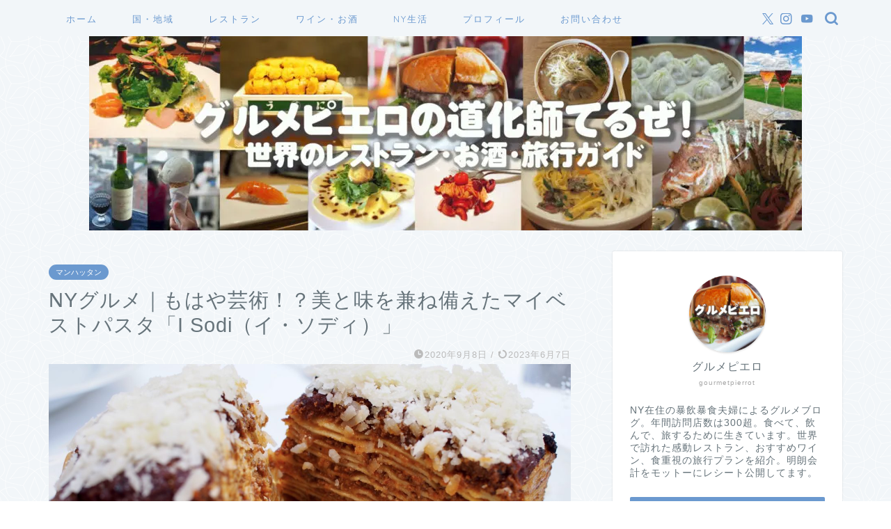

--- FILE ---
content_type: text/html; charset=UTF-8
request_url: https://gourmetpierrot.com/i-sodi
body_size: 25140
content:
<!DOCTYPE html><html lang="ja"><head prefix="og: http://ogp.me/ns# fb: http://ogp.me/ns/fb# article: http://ogp.me/ns/article#"><meta charset="utf-8"><meta http-equiv="X-UA-Compatible" content="IE=edge"><meta name="viewport" content="width=device-width, initial-scale=1"><meta property="og:type" content="blog"><meta property="og:title" content="NYグルメ｜もはや芸術！？美と味を兼ね備えたマイベストパスタ「I Sodi」｜グルメピエロ"><meta property="og:url" content="https://gourmetpierrot.com/i-sodi"><meta property="og:description" content="West Villageにある人気イタリアン「I Sodi（イ・ソディ）」の予約が取れた。ずーーーっと狙っていて、でも土日に全然空きが出なかったのだ。女性シェフによる「美と味を兼ね備えたパスタ」は最高に美味しく、今のところニューヨークで一番美味しいパスタ。ボンゴレ好き、ラザニア好きは必見！！"><meta property="og:image" content="https://gourmetpierrot.com/wp-content/uploads/2020/09/IMG_5485-scaled.jpg"><meta property="og:site_name" content="グルメピエロ"><meta property="fb:admins" content=""><meta name="twitter:card" content="summary"><meta name="twitter:site" content="@gourmetpierrot"><meta name="description" itemprop="description" content="West Villageにある人気イタリアン「I Sodi（イ・ソディ）」の予約が取れた。ずーーーっと狙っていて、でも土日に全然空きが出なかったのだ。女性シェフによる「美と味を兼ね備えたパスタ」は最高に美味しく、今のところニューヨークで一番美味しいパスタ。ボンゴレ好き、ラザニア好きは必見！！" ><link rel="stylesheet" media="print" onload="this.onload=null;this.media='all';" id="ao_optimized_gfonts" href="https://fonts.googleapis.com/css?family=Quicksand&amp;display=swap"><link rel="canonical" href="https://gourmetpierrot.com/i-sodi"><link media="all" href="https://gourmetpierrot.com/wp-content/cache/autoptimize/css/autoptimize_aeca498d67b9231990d90c42721a91db.css" rel="stylesheet"><title>NYグルメ｜もはや芸術！？美と味を兼ね備えたマイベストパスタ「I Sodi」 | グルメピエロ</title><meta name="description" content="West Villageにある人気イタリアン「I Sodi（イ・ソディ）」の予約が取れた。ずーーーっと狙っていて、でも土日に全然空きが出なかったのだ。女性シェフによる「美と味を兼ね備えたパスタ」は最高に美味しく、今のところニューヨークで一番美味しいパスタ。ボンゴレ好き、ラザニア好きは必見！！" /><meta name="robots" content="max-image-preview:large" /><meta name="author" content="gourmetpierrot"/><meta name="google-site-verification" content="bYKzVbRvLbo46xNWCwyQDPX7FzfbcfVK2y08fAcXROE" /><link rel="canonical" href="https://gourmetpierrot.com/i-sodi" /><meta name="generator" content="All in One SEO (AIOSEO) 4.9.3" /> <script type="application/ld+json" class="aioseo-schema">{"@context":"https:\/\/schema.org","@graph":[{"@type":"Article","@id":"https:\/\/gourmetpierrot.com\/i-sodi#article","name":"NY\u30b0\u30eb\u30e1\uff5c\u3082\u306f\u3084\u82b8\u8853\uff01\uff1f\u7f8e\u3068\u5473\u3092\u517c\u306d\u5099\u3048\u305f\u30de\u30a4\u30d9\u30b9\u30c8\u30d1\u30b9\u30bf\u300cI Sodi\u300d | \u30b0\u30eb\u30e1\u30d4\u30a8\u30ed","headline":"NY\u30b0\u30eb\u30e1\uff5c\u3082\u306f\u3084\u82b8\u8853\uff01\uff1f\u7f8e\u3068\u5473\u3092\u517c\u306d\u5099\u3048\u305f\u30de\u30a4\u30d9\u30b9\u30c8\u30d1\u30b9\u30bf\u300cI Sodi\uff08\u30a4\u30fb\u30bd\u30c7\u30a3\uff09\u300d","author":{"@id":"https:\/\/gourmetpierrot.com\/author\/gourmetpierrot#author"},"publisher":{"@id":"https:\/\/gourmetpierrot.com\/#organization"},"image":{"@type":"ImageObject","url":"https:\/\/gourmetpierrot.com\/wp-content\/uploads\/2020\/09\/IMG_5485-scaled.jpg","width":1024,"height":768,"caption":"OLYMPUS DIGITAL CAMERA"},"datePublished":"2020-09-08T12:38:53+09:00","dateModified":"2023-06-07T12:14:21+09:00","inLanguage":"ja","mainEntityOfPage":{"@id":"https:\/\/gourmetpierrot.com\/i-sodi#webpage"},"isPartOf":{"@id":"https:\/\/gourmetpierrot.com\/i-sodi#webpage"},"articleSection":"\u30de\u30f3\u30cf\u30c3\u30bf\u30f3, \u30a4\u30bf\u30ea\u30a2\u30f3, \u30cb\u30e5\u30fc\u30e8\u30fc\u30af\u30fb\u30a4\u30bf\u30ea\u30a2\u30f3, \u2605\u2605\u2605\u2605\u2606\uff08\u661f\uff14\uff09"},{"@type":"BreadcrumbList","@id":"https:\/\/gourmetpierrot.com\/i-sodi#breadcrumblist","itemListElement":[{"@type":"ListItem","@id":"https:\/\/gourmetpierrot.com#listItem","position":1,"name":"Home","item":"https:\/\/gourmetpierrot.com","nextItem":{"@type":"ListItem","@id":"https:\/\/gourmetpierrot.com\/category\/area#listItem","name":"\u56fd\u30fb\u5730\u57df"}},{"@type":"ListItem","@id":"https:\/\/gourmetpierrot.com\/category\/area#listItem","position":2,"name":"\u56fd\u30fb\u5730\u57df","item":"https:\/\/gourmetpierrot.com\/category\/area","nextItem":{"@type":"ListItem","@id":"https:\/\/gourmetpierrot.com\/category\/area\/usa#listItem","name":"\u30a2\u30e1\u30ea\u30ab"},"previousItem":{"@type":"ListItem","@id":"https:\/\/gourmetpierrot.com#listItem","name":"Home"}},{"@type":"ListItem","@id":"https:\/\/gourmetpierrot.com\/category\/area\/usa#listItem","position":3,"name":"\u30a2\u30e1\u30ea\u30ab","item":"https:\/\/gourmetpierrot.com\/category\/area\/usa","nextItem":{"@type":"ListItem","@id":"https:\/\/gourmetpierrot.com\/category\/area\/usa\/usanewyork#listItem","name":"\u30cb\u30e5\u30fc\u30e8\u30fc\u30af\u5dde"},"previousItem":{"@type":"ListItem","@id":"https:\/\/gourmetpierrot.com\/category\/area#listItem","name":"\u56fd\u30fb\u5730\u57df"}},{"@type":"ListItem","@id":"https:\/\/gourmetpierrot.com\/category\/area\/usa\/usanewyork#listItem","position":4,"name":"\u30cb\u30e5\u30fc\u30e8\u30fc\u30af\u5dde","item":"https:\/\/gourmetpierrot.com\/category\/area\/usa\/usanewyork","nextItem":{"@type":"ListItem","@id":"https:\/\/gourmetpierrot.com\/category\/area\/usa\/usanewyork\/manhattan#listItem","name":"\u30de\u30f3\u30cf\u30c3\u30bf\u30f3"},"previousItem":{"@type":"ListItem","@id":"https:\/\/gourmetpierrot.com\/category\/area\/usa#listItem","name":"\u30a2\u30e1\u30ea\u30ab"}},{"@type":"ListItem","@id":"https:\/\/gourmetpierrot.com\/category\/area\/usa\/usanewyork\/manhattan#listItem","position":5,"name":"\u30de\u30f3\u30cf\u30c3\u30bf\u30f3","item":"https:\/\/gourmetpierrot.com\/category\/area\/usa\/usanewyork\/manhattan","nextItem":{"@type":"ListItem","@id":"https:\/\/gourmetpierrot.com\/i-sodi#listItem","name":"NY\u30b0\u30eb\u30e1\uff5c\u3082\u306f\u3084\u82b8\u8853\uff01\uff1f\u7f8e\u3068\u5473\u3092\u517c\u306d\u5099\u3048\u305f\u30de\u30a4\u30d9\u30b9\u30c8\u30d1\u30b9\u30bf\u300cI Sodi\uff08\u30a4\u30fb\u30bd\u30c7\u30a3\uff09\u300d"},"previousItem":{"@type":"ListItem","@id":"https:\/\/gourmetpierrot.com\/category\/area\/usa\/usanewyork#listItem","name":"\u30cb\u30e5\u30fc\u30e8\u30fc\u30af\u5dde"}},{"@type":"ListItem","@id":"https:\/\/gourmetpierrot.com\/i-sodi#listItem","position":6,"name":"NY\u30b0\u30eb\u30e1\uff5c\u3082\u306f\u3084\u82b8\u8853\uff01\uff1f\u7f8e\u3068\u5473\u3092\u517c\u306d\u5099\u3048\u305f\u30de\u30a4\u30d9\u30b9\u30c8\u30d1\u30b9\u30bf\u300cI Sodi\uff08\u30a4\u30fb\u30bd\u30c7\u30a3\uff09\u300d","previousItem":{"@type":"ListItem","@id":"https:\/\/gourmetpierrot.com\/category\/area\/usa\/usanewyork\/manhattan#listItem","name":"\u30de\u30f3\u30cf\u30c3\u30bf\u30f3"}}]},{"@type":"Organization","@id":"https:\/\/gourmetpierrot.com\/#organization","name":"\u30b0\u30eb\u30e1\u30d4\u30a8\u30ed","description":"\u4e16\u754c\u306e\u30b0\u30eb\u30e1\u30fb\u30ec\u30b9\u30c8\u30e9\u30f3\u30fb\u65c5\u884c\u30fb\u30ef\u30a4\u30f3\u60c5\u5831","url":"https:\/\/gourmetpierrot.com\/","logo":{"@type":"ImageObject","url":"https:\/\/gourmetpierrot.com\/wp-content\/uploads\/2020\/08\/cropped-\u30d5\u309a\u30ed\u30d5\u30a3\u30fc\u30eb\uff11-1.jpg","@id":"https:\/\/gourmetpierrot.com\/i-sodi\/#organizationLogo","width":512,"height":512},"image":{"@id":"https:\/\/gourmetpierrot.com\/i-sodi\/#organizationLogo"},"sameAs":["https:\/\/twitter.com\/gourmetpierrot","https:\/\/www.instagram.com\/gourmetpierrot\/","https:\/\/www.youtube.com\/channel\/UCwku-m4kOqKxHwlC3NOo98w\/featured"]},{"@type":"Person","@id":"https:\/\/gourmetpierrot.com\/author\/gourmetpierrot#author","url":"https:\/\/gourmetpierrot.com\/author\/gourmetpierrot","name":"gourmetpierrot","image":{"@type":"ImageObject","@id":"https:\/\/gourmetpierrot.com\/i-sodi#authorImage","url":"https:\/\/secure.gravatar.com\/avatar\/dd5e67cf455db06b8425e74de290385d?s=96&d=mm&r=g","width":96,"height":96,"caption":"gourmetpierrot"}},{"@type":"WebPage","@id":"https:\/\/gourmetpierrot.com\/i-sodi#webpage","url":"https:\/\/gourmetpierrot.com\/i-sodi","name":"NY\u30b0\u30eb\u30e1\uff5c\u3082\u306f\u3084\u82b8\u8853\uff01\uff1f\u7f8e\u3068\u5473\u3092\u517c\u306d\u5099\u3048\u305f\u30de\u30a4\u30d9\u30b9\u30c8\u30d1\u30b9\u30bf\u300cI Sodi\u300d | \u30b0\u30eb\u30e1\u30d4\u30a8\u30ed","description":"West Village\u306b\u3042\u308b\u4eba\u6c17\u30a4\u30bf\u30ea\u30a2\u30f3\u300cI Sodi\uff08\u30a4\u30fb\u30bd\u30c7\u30a3\uff09\u300d\u306e\u4e88\u7d04\u304c\u53d6\u308c\u305f\u3002\u305a\u30fc\u30fc\u30fc\u3063\u3068\u72d9\u3063\u3066\u3044\u3066\u3001\u3067\u3082\u571f\u65e5\u306b\u5168\u7136\u7a7a\u304d\u304c\u51fa\u306a\u304b\u3063\u305f\u306e\u3060\u3002\u5973\u6027\u30b7\u30a7\u30d5\u306b\u3088\u308b\u300c\u7f8e\u3068\u5473\u3092\u517c\u306d\u5099\u3048\u305f\u30d1\u30b9\u30bf\u300d\u306f\u6700\u9ad8\u306b\u7f8e\u5473\u3057\u304f\u3001\u4eca\u306e\u3068\u3053\u308d\u30cb\u30e5\u30fc\u30e8\u30fc\u30af\u3067\u4e00\u756a\u7f8e\u5473\u3057\u3044\u30d1\u30b9\u30bf\u3002\u30dc\u30f3\u30b4\u30ec\u597d\u304d\u3001\u30e9\u30b6\u30cb\u30a2\u597d\u304d\u306f\u5fc5\u898b\uff01\uff01","inLanguage":"ja","isPartOf":{"@id":"https:\/\/gourmetpierrot.com\/#website"},"breadcrumb":{"@id":"https:\/\/gourmetpierrot.com\/i-sodi#breadcrumblist"},"author":{"@id":"https:\/\/gourmetpierrot.com\/author\/gourmetpierrot#author"},"creator":{"@id":"https:\/\/gourmetpierrot.com\/author\/gourmetpierrot#author"},"image":{"@type":"ImageObject","url":"https:\/\/gourmetpierrot.com\/wp-content\/uploads\/2020\/09\/IMG_5485-scaled.jpg","@id":"https:\/\/gourmetpierrot.com\/i-sodi\/#mainImage","width":1024,"height":768,"caption":"OLYMPUS DIGITAL CAMERA"},"primaryImageOfPage":{"@id":"https:\/\/gourmetpierrot.com\/i-sodi#mainImage"},"datePublished":"2020-09-08T12:38:53+09:00","dateModified":"2023-06-07T12:14:21+09:00"},{"@type":"WebSite","@id":"https:\/\/gourmetpierrot.com\/#website","url":"https:\/\/gourmetpierrot.com\/","name":"\u30b0\u30eb\u30e1\u30d4\u30a8\u30ed","description":"\u4e16\u754c\u306e\u30b0\u30eb\u30e1\u30fb\u30ec\u30b9\u30c8\u30e9\u30f3\u30fb\u65c5\u884c\u30fb\u30ef\u30a4\u30f3\u60c5\u5831","inLanguage":"ja","publisher":{"@id":"https:\/\/gourmetpierrot.com\/#organization"}}]}</script> <link rel='dns-prefetch' href='//codoc.jp' /><link rel='dns-prefetch' href='//cdnjs.cloudflare.com' /><link rel='dns-prefetch' href='//www.googletagmanager.com' /><link rel='dns-prefetch' href='//pagead2.googlesyndication.com' /><link href='https://fonts.gstatic.com' crossorigin='anonymous' rel='preconnect' /><link rel="alternate" type="application/rss+xml" title="グルメピエロ &raquo; フィード" href="https://gourmetpierrot.com/feed" /><link rel="alternate" type="application/rss+xml" title="グルメピエロ &raquo; コメントフィード" href="https://gourmetpierrot.com/comments/feed" /><link rel="alternate" type="application/rss+xml" title="グルメピエロ &raquo; NYグルメ｜もはや芸術！？美と味を兼ね備えたマイベストパスタ「I Sodi（イ・ソディ）」 のコメントのフィード" href="https://gourmetpierrot.com/i-sodi/feed" /><link rel='stylesheet' id='swiper-style-css' href='https://cdnjs.cloudflare.com/ajax/libs/Swiper/4.0.7/css/swiper.min.css?ver=6.7.4' type='text/css' media='all' /> <script type="text/javascript"  src="https://codoc.jp/js/cms.js?ver=6.7.4" id="codoc-injector-js-js"  data-usercode="mfFlzxCz5Q" defer></script> <script type="text/javascript" src="https://gourmetpierrot.com/wp-includes/js/jquery/jquery.min.js?ver=3.7.1" id="jquery-core-js"></script> <link rel="https://api.w.org/" href="https://gourmetpierrot.com/wp-json/" /><link rel="alternate" title="JSON" type="application/json" href="https://gourmetpierrot.com/wp-json/wp/v2/posts/2132" /><link rel='shortlink' href='https://gourmetpierrot.com/?p=2132' /><link rel="alternate" title="oEmbed (JSON)" type="application/json+oembed" href="https://gourmetpierrot.com/wp-json/oembed/1.0/embed?url=https%3A%2F%2Fgourmetpierrot.com%2Fi-sodi" /><link rel="alternate" title="oEmbed (XML)" type="text/xml+oembed" href="https://gourmetpierrot.com/wp-json/oembed/1.0/embed?url=https%3A%2F%2Fgourmetpierrot.com%2Fi-sodi&#038;format=xml" /><meta name="generator" content="Site Kit by Google 1.170.0" /><style type="text/css">#wrapper {
			background-color: #f2f6f9;
			background-image: url(https://gourmetpierrot.com/wp-content/uploads/2020/02/seamless_8-1-1.png);
					}

		.related-entry-headline-text span:before,
		#comment-title span:before,
		#reply-title span:before {
			background-color: #6b99cf;
			border-color: #6b99cf !important;
		}

		#breadcrumb:after,
		#page-top a {
			background-color: #6b99cf;
		}

		footer {
			background-color: #6b99cf;
		}

		.footer-inner a,
		#copyright,
		#copyright-center {
			border-color: #fff !important;
			color: #fff !important;
		}

		#footer-widget-area {
			border-color: #fff !important;
		}

		.page-top-footer a {
			color: #6b99cf !important;
		}

		#breadcrumb ul li,
		#breadcrumb ul li a {
			color: #6b99cf !important;
		}

		body,
		a,
		a:link,
		a:visited,
		.my-profile,
		.widgettitle,
		.tabBtn-mag label {
			color: #66737a;
		}

		a:hover {
			color: #6b99cf;
		}

		.widget_nav_menu ul>li>a:before,
		.widget_categories ul>li>a:before,
		.widget_pages ul>li>a:before,
		.widget_recent_entries ul>li>a:before,
		.widget_archive ul>li>a:before,
		.widget_archive form:after,
		.widget_categories form:after,
		.widget_nav_menu ul>li>ul.sub-menu>li>a:before,
		.widget_categories ul>li>.children>li>a:before,
		.widget_pages ul>li>.children>li>a:before,
		.widget_nav_menu ul>li>ul.sub-menu>li>ul.sub-menu li>a:before,
		.widget_categories ul>li>.children>li>.children li>a:before,
		.widget_pages ul>li>.children>li>.children li>a:before {
			color: #6b99cf;
		}

		.widget_nav_menu ul .sub-menu .sub-menu li a:before {
			background-color: #66737a !important;
		}
		.d--labeling-act-border{
			border-color: rgba(102,115,122,0.18);
		}
		.c--labeling-act.d--labeling-act-solid{
			background-color: rgba(102,115,122,0.06);
		}
		.a--labeling-act{
			color: rgba(102,115,122,0.6);
		}
		.a--labeling-small-act span{
			background-color: rgba(102,115,122,0.21);
		}
		.c--labeling-act.d--labeling-act-strong{
			background-color: rgba(102,115,122,0.045);
		}
		.d--labeling-act-strong .a--labeling-act{
			color: rgba(102,115,122,0.75);
		}


		footer .footer-widget,
		footer .footer-widget a,
		footer .footer-widget ul li,
		.footer-widget.widget_nav_menu ul>li>a:before,
		.footer-widget.widget_categories ul>li>a:before,
		.footer-widget.widget_recent_entries ul>li>a:before,
		.footer-widget.widget_pages ul>li>a:before,
		.footer-widget.widget_archive ul>li>a:before,
		footer .widget_tag_cloud .tagcloud a:before {
			color: #fff !important;
			border-color: #fff !important;
		}

		footer .footer-widget .widgettitle {
			color: #fff !important;
			border-color: #6b99cf !important;
		}

		footer .widget_nav_menu ul .children .children li a:before,
		footer .widget_categories ul .children .children li a:before,
		footer .widget_nav_menu ul .sub-menu .sub-menu li a:before {
			background-color: #fff !important;
		}

		#drawernav a:hover,
		.post-list-title,
		#prev-next p,
		#toc_container .toc_list li a {
			color: #66737a !important;
		}

		#header-box {
			background-color: #6b99cf;
		}

		@media (min-width: 768px) {

			#header-box .header-box10-bg:before,
			#header-box .header-box11-bg:before {
				border-radius: 2px;
			}
		}

		@media (min-width: 768px) {
			.top-image-meta {
				margin-top: calc(0px - 30px);
			}
		}

		@media (min-width: 1200px) {
			.top-image-meta {
				margin-top: calc(0px);
			}
		}

		.pickup-contents:before {
			background-color: #6b99cf !important;
		}

		.main-image-text {
			color: #ffffff;
		}

		.main-image-text-sub {
			color: #ffffff;
		}

		@media (min-width: 481px) {
			#site-info {
				padding-top: 15px !important;
				padding-bottom: 15px !important;
			}
		}

		#site-info span a {
			color: #eff2f7 !important;
		}

		#headmenu .headsns .line a svg {
			fill: #6b99cf !important;
		}

		#headmenu .headsns a,
		#headmenu {
			color: #6b99cf !important;
			border-color: #6b99cf !important;
		}

		.profile-follow .line-sns a svg {
			fill: #6b99cf !important;
		}

		.profile-follow .line-sns a:hover svg {
			fill: #6b99cf !important;
		}

		.profile-follow a {
			color: #6b99cf !important;
			border-color: #6b99cf !important;
		}

		.profile-follow a:hover,
		#headmenu .headsns a:hover {
			color: #6b99cf !important;
			border-color: #6b99cf !important;
		}

		.search-box:hover {
			color: #6b99cf !important;
			border-color: #6b99cf !important;
		}

		#header #headmenu .headsns .line a:hover svg {
			fill: #6b99cf !important;
		}

		.cps-icon-bar,
		#navtoggle:checked+.sp-menu-open .cps-icon-bar {
			background-color: #eff2f7;
		}

		#nav-container {
			background-color: #f2f6f9;
		}

		.menu-box .menu-item svg {
			fill: #6b99cf;
		}

		#drawernav ul.menu-box>li>a,
		#drawernav2 ul.menu-box>li>a,
		#drawernav3 ul.menu-box>li>a,
		#drawernav4 ul.menu-box>li>a,
		#drawernav5 ul.menu-box>li>a,
		#drawernav ul.menu-box>li.menu-item-has-children:after,
		#drawernav2 ul.menu-box>li.menu-item-has-children:after,
		#drawernav3 ul.menu-box>li.menu-item-has-children:after,
		#drawernav4 ul.menu-box>li.menu-item-has-children:after,
		#drawernav5 ul.menu-box>li.menu-item-has-children:after {
			color: #6b99cf !important;
		}

		#drawernav ul.menu-box li a,
		#drawernav2 ul.menu-box li a,
		#drawernav3 ul.menu-box li a,
		#drawernav4 ul.menu-box li a,
		#drawernav5 ul.menu-box li a {
			font-size: 13px !important;
		}

		#drawernav3 ul.menu-box>li {
			color: #66737a !important;
		}

		#drawernav4 .menu-box>.menu-item>a:after,
		#drawernav3 .menu-box>.menu-item>a:after,
		#drawernav .menu-box>.menu-item>a:after {
			background-color: #6b99cf !important;
		}

		#drawernav2 .menu-box>.menu-item:hover,
		#drawernav5 .menu-box>.menu-item:hover {
			border-top-color: #6b99cf !important;
		}

		.cps-info-bar a {
			background-color: #ffcd44 !important;
		}

		@media (min-width: 768px) {
			.post-list-mag .post-list-item:not(:nth-child(2n)) {
				margin-right: 2.6%;
			}
		}

		@media (min-width: 768px) {

			#tab-1:checked~.tabBtn-mag li [for="tab-1"]:after,
			#tab-2:checked~.tabBtn-mag li [for="tab-2"]:after,
			#tab-3:checked~.tabBtn-mag li [for="tab-3"]:after,
			#tab-4:checked~.tabBtn-mag li [for="tab-4"]:after {
				border-top-color: #6b99cf !important;
			}

			.tabBtn-mag label {
				border-bottom-color: #6b99cf !important;
			}
		}

		#tab-1:checked~.tabBtn-mag li [for="tab-1"],
		#tab-2:checked~.tabBtn-mag li [for="tab-2"],
		#tab-3:checked~.tabBtn-mag li [for="tab-3"],
		#tab-4:checked~.tabBtn-mag li [for="tab-4"],
		#prev-next a.next:after,
		#prev-next a.prev:after,
		.more-cat-button a:hover span:before {
			background-color: #6b99cf !important;
		}


		.swiper-slide .post-list-cat,
		.post-list-mag .post-list-cat,
		.post-list-mag3col .post-list-cat,
		.post-list-mag-sp1col .post-list-cat,
		.swiper-pagination-bullet-active,
		.pickup-cat,
		.post-list .post-list-cat,
		#breadcrumb .bcHome a:hover span:before,
		.popular-item:nth-child(1) .pop-num,
		.popular-item:nth-child(2) .pop-num,
		.popular-item:nth-child(3) .pop-num {
			background-color: #6b99cf !important;
		}

		.sidebar-btn a,
		.profile-sns-menu {
			background-color: #6b99cf !important;
		}

		.sp-sns-menu a,
		.pickup-contents-box a:hover .pickup-title {
			border-color: #6b99cf !important;
			color: #6b99cf !important;
		}

		.pro-line svg {
			fill: #6b99cf !important;
		}

		.cps-post-cat a,
		.meta-cat,
		.popular-cat {
			background-color: #6b99cf !important;
			border-color: #6b99cf !important;
		}

		.tagicon,
		.tag-box a,
		#toc_container .toc_list>li,
		#toc_container .toc_title {
			color: #6b99cf !important;
		}

		.widget_tag_cloud a::before {
			color: #66737a !important;
		}

		.tag-box a,
		#toc_container:before {
			border-color: #6b99cf !important;
		}

		.cps-post-cat a:hover {
			color: #6b99cf !important;
		}

		.pagination li:not([class*="current"]) a:hover,
		.widget_tag_cloud a:hover {
			background-color: #6b99cf !important;
		}

		.pagination li:not([class*="current"]) a:hover {
			opacity: 0.5 !important;
		}

		.pagination li.current a {
			background-color: #6b99cf !important;
			border-color: #6b99cf !important;
		}

		.nextpage a:hover span {
			color: #6b99cf !important;
			border-color: #6b99cf !important;
		}

		.cta-content:before {
			background-color: #6b99cf !important;
		}

		.cta-text,
		.info-title {
			color: #fff !important;
		}

		#footer-widget-area.footer_style1 .widgettitle {
			border-color: #6b99cf !important;
		}

		.sidebar_style1 .widgettitle,
		.sidebar_style5 .widgettitle {
			border-color: #6b99cf !important;
		}

		.sidebar_style2 .widgettitle,
		.sidebar_style4 .widgettitle,
		.sidebar_style6 .widgettitle,
		#home-bottom-widget .widgettitle,
		#home-top-widget .widgettitle,
		#post-bottom-widget .widgettitle,
		#post-top-widget .widgettitle {
			background-color: #6b99cf !important;
		}

		#home-bottom-widget .widget_search .search-box input[type="submit"],
		#home-top-widget .widget_search .search-box input[type="submit"],
		#post-bottom-widget .widget_search .search-box input[type="submit"],
		#post-top-widget .widget_search .search-box input[type="submit"] {
			background-color: #6b99cf !important;
		}

		.tn-logo-size {
			font-size: 200% !important;
		}

		@media (min-width: 481px) {
			.tn-logo-size img {
				width: calc(200%*0.5) !important;
			}
		}

		@media (min-width: 768px) {
			.tn-logo-size img {
				width: calc(200%*2.2) !important;
			}
		}

		@media (min-width: 1200px) {
			.tn-logo-size img {
				width: 200% !important;
			}
		}

		.sp-logo-size {
			font-size: 90% !important;
		}

		.sp-logo-size img {
			width: 90% !important;
		}

		.cps-post-main ul>li:before,
		.cps-post-main ol>li:before {
			background-color: #6b99cf !important;
		}

		.profile-card .profile-title {
			background-color: #6b99cf !important;
		}

		.profile-card {
			border-color: #6b99cf !important;
		}

		.cps-post-main a {
			color: #7bced1;
		}

		.cps-post-main .marker {
			background: -webkit-linear-gradient(transparent 60%, #fcf792 0%);
			background: linear-gradient(transparent 60%, #fcf792 0%);
		}

		.cps-post-main .marker2 {
			background: -webkit-linear-gradient(transparent 60%, #6b99cf 0%);
			background: linear-gradient(transparent 60%, #6b99cf 0%);
		}

		.cps-post-main .jic-sc {
			color: #e9546b;
		}


		.simple-box1 {
			border-color: #6b99cf !important;
		}

		.simple-box2 {
			border-color: #f2bf7d !important;
		}

		.simple-box3 {
			border-color: #b5e28a !important;
		}

		.simple-box4 {
			border-color: #7badd8 !important;
		}

		.simple-box4:before {
			background-color: #7badd8;
		}

		.simple-box5 {
			border-color: #e896c7 !important;
		}

		.simple-box5:before {
			background-color: #e896c7;
		}

		.simple-box6 {
			background-color: #fffdef !important;
		}

		.simple-box7 {
			border-color: #def1f9 !important;
		}

		.simple-box7:before {
			background-color: #def1f9 !important;
		}

		.simple-box8 {
			border-color: #96ddc1 !important;
		}

		.simple-box8:before {
			background-color: #96ddc1 !important;
		}

		.simple-box9:before {
			background-color: #e1c0e8 !important;
		}

		.simple-box9:after {
			border-color: #e1c0e8 #e1c0e8 #f2f6f9 #f2f6f9 !important;
		}

		.kaisetsu-box1:before,
		.kaisetsu-box1-title {
			background-color: #ffb49e !important;
		}

		.kaisetsu-box2 {
			border-color: #89c2f4 !important;
		}

		.kaisetsu-box2-title {
			background-color: #89c2f4 !important;
		}

		.kaisetsu-box4 {
			border-color: #ea91a9 !important;
		}

		.kaisetsu-box4-title {
			background-color: #ea91a9 !important;
		}

		.kaisetsu-box5:before {
			background-color: #57b3ba !important;
		}

		.kaisetsu-box5-title {
			background-color: #57b3ba !important;
		}

		.concept-box1 {
			border-color: #85db8f !important;
		}

		.concept-box1:after {
			background-color: #85db8f !important;
		}

		.concept-box1:before {
			content: "ポイント" !important;
			color: #85db8f !important;
		}

		.concept-box2 {
			border-color: #f7cf6a !important;
		}

		.concept-box2:after {
			background-color: #f7cf6a !important;
		}

		.concept-box2:before {
			content: "注意点" !important;
			color: #f7cf6a !important;
		}

		.concept-box3 {
			border-color: #86cee8 !important;
		}

		.concept-box3:after {
			background-color: #86cee8 !important;
		}

		.concept-box3:before {
			content: "良い例" !important;
			color: #86cee8 !important;
		}

		.concept-box4 {
			border-color: #ed8989 !important;
		}

		.concept-box4:after {
			background-color: #ed8989 !important;
		}

		.concept-box4:before {
			content: "悪い例" !important;
			color: #ed8989 !important;
		}

		.concept-box5 {
			border-color: #9e9e9e !important;
		}

		.concept-box5:after {
			background-color: #9e9e9e !important;
		}

		.concept-box5:before {
			content: "参考" !important;
			color: #9e9e9e !important;
		}

		.concept-box6 {
			border-color: #8eaced !important;
		}

		.concept-box6:after {
			background-color: #8eaced !important;
		}

		.concept-box6:before {
			content: "メモ" !important;
			color: #8eaced !important;
		}

		.innerlink-box1,
		.blog-card {
			border-color: #73bc9b !important;
		}

		.innerlink-box1-title {
			background-color: #73bc9b !important;
			border-color: #73bc9b !important;
		}

		.innerlink-box1:before,
		.blog-card-hl-box {
			background-color: #73bc9b !important;
		}

		.concept-box1:before,
		.concept-box2:before,
		.concept-box3:before,
		.concept-box4:before,
		.concept-box5:before,
		.concept-box6:before {
			background-color: #f2f6f9;
			background-image: url(https://gourmetpierrot.com/wp-content/uploads/2020/02/seamless_8-1-1.png);
		}

		.concept-box1:after,
		.concept-box2:after,
		.concept-box3:after,
		.concept-box4:after,
		.concept-box5:after,
		.concept-box6:after {
			border-color: #f2f6f9;
			border-image: url(https://gourmetpierrot.com/wp-content/uploads/2020/02/seamless_8-1-1.png) 27 23 / 50px 30px / 1rem round space0 / 5px 5px;
		}

		.jin-ac-box01-title::after {
			color: #6b99cf;
		}

		.color-button01 a,
		.color-button01 a:hover,
		.color-button01:before {
			background-color: #6b99cf !important;
		}

		.top-image-btn-color a,
		.top-image-btn-color a:hover,
		.top-image-btn-color:before {
			background-color: #ffcd44 !important;
		}

		.color-button02 a,
		.color-button02 a:hover,
		.color-button02:before {
			background-color: #e27a96 !important;
		}

		.color-button01-big a,
		.color-button01-big a:hover,
		.color-button01-big:before {
			background-color: #7bced1 !important;
		}

		.color-button01-big a,
		.color-button01-big:before {
			border-radius: 50px !important;
		}

		.color-button01-big a {
			padding-top: 20px !important;
			padding-bottom: 20px !important;
		}

		.color-button02-big a,
		.color-button02-big a:hover,
		.color-button02-big:before {
			background-color: #6b99cf !important;
		}

		.color-button02-big a,
		.color-button02-big:before {
			border-radius: 5px !important;
		}

		.color-button02-big a {
			padding-top: 20px !important;
			padding-bottom: 20px !important;
		}

		.color-button01-big {
			width: 75% !important;
		}

		.color-button02-big {
			width: 75% !important;
		}

		.top-image-btn-color:before,
		.color-button01:before,
		.color-button02:before,
		.color-button01-big:before,
		.color-button02-big:before {
			bottom: -1px;
			left: -1px;
			width: 100%;
			height: 100%;
			border-radius: 6px;
			box-shadow: 0px 1px 5px 0px rgba(0, 0, 0, 0.25);
			-webkit-transition: all .4s;
			transition: all .4s;
		}

		.top-image-btn-color a:hover,
		.color-button01 a:hover,
		.color-button02 a:hover,
		.color-button01-big a:hover,
		.color-button02-big a:hover {
			-webkit-transform: translateY(2px);
			transform: translateY(2px);
			-webkit-filter: brightness(0.95);
			filter: brightness(0.95);
		}

		.top-image-btn-color:hover:before,
		.color-button01:hover:before,
		.color-button02:hover:before,
		.color-button01-big:hover:before,
		.color-button02-big:hover:before {
			-webkit-transform: translateY(2px);
			transform: translateY(2px);
			box-shadow: none !important;
		}

		.h2-style01 h2,
		.h2-style02 h2:before,
		.h2-style03 h2,
		.h2-style04 h2:before,
		.h2-style05 h2,
		.h2-style07 h2:before,
		.h2-style07 h2:after,
		.h3-style03 h3:before,
		.h3-style02 h3:before,
		.h3-style05 h3:before,
		.h3-style07 h3:before,
		.h2-style08 h2:after,
		.h2-style10 h2:before,
		.h2-style10 h2:after,
		.h3-style02 h3:after,
		.h4-style02 h4:before {
			background-color: #6b99cf !important;
		}

		.h3-style01 h3,
		.h3-style04 h3,
		.h3-style05 h3,
		.h3-style06 h3,
		.h4-style01 h4,
		.h2-style02 h2,
		.h2-style08 h2,
		.h2-style08 h2:before,
		.h2-style09 h2,
		.h4-style03 h4 {
			border-color: #6b99cf !important;
		}

		.h2-style05 h2:before {
			border-top-color: #6b99cf !important;
		}

		.h2-style06 h2:before,
		.sidebar_style3 .widgettitle:after {
			background-image: linear-gradient(-45deg,
					transparent 25%,
					#6b99cf 25%,
					#6b99cf 50%,
					transparent 50%,
					transparent 75%,
					#6b99cf 75%,
					#6b99cf);
		}

		.jin-h2-icons.h2-style02 h2 .jic:before,
		.jin-h2-icons.h2-style04 h2 .jic:before,
		.jin-h2-icons.h2-style06 h2 .jic:before,
		.jin-h2-icons.h2-style07 h2 .jic:before,
		.jin-h2-icons.h2-style08 h2 .jic:before,
		.jin-h2-icons.h2-style09 h2 .jic:before,
		.jin-h2-icons.h2-style10 h2 .jic:before,
		.jin-h3-icons.h3-style01 h3 .jic:before,
		.jin-h3-icons.h3-style02 h3 .jic:before,
		.jin-h3-icons.h3-style03 h3 .jic:before,
		.jin-h3-icons.h3-style04 h3 .jic:before,
		.jin-h3-icons.h3-style05 h3 .jic:before,
		.jin-h3-icons.h3-style06 h3 .jic:before,
		.jin-h3-icons.h3-style07 h3 .jic:before,
		.jin-h4-icons.h4-style01 h4 .jic:before,
		.jin-h4-icons.h4-style02 h4 .jic:before,
		.jin-h4-icons.h4-style03 h4 .jic:before,
		.jin-h4-icons.h4-style04 h4 .jic:before {
			color: #6b99cf;
		}

		@media all and (-ms-high-contrast:none) {

			*::-ms-backdrop,
			.color-button01:before,
			.color-button02:before,
			.color-button01-big:before,
			.color-button02-big:before {
				background-color: #595857 !important;
			}
		}

		.jin-lp-h2 h2,
		.jin-lp-h2 h2 {
			background-color: transparent !important;
			border-color: transparent !important;
			color: #66737a !important;
		}

		.jincolumn-h3style2 {
			border-color: #6b99cf !important;
		}

		.jinlph2-style1 h2:first-letter {
			color: #6b99cf !important;
		}

		.jinlph2-style2 h2,
		.jinlph2-style3 h2 {
			border-color: #6b99cf !important;
		}

		.jin-photo-title .jin-fusen1-down,
		.jin-photo-title .jin-fusen1-even,
		.jin-photo-title .jin-fusen1-up {
			border-left-color: #6b99cf;
		}

		.jin-photo-title .jin-fusen2,
		.jin-photo-title .jin-fusen3 {
			background-color: #6b99cf;
		}

		.jin-photo-title .jin-fusen2:before,
		.jin-photo-title .jin-fusen3:before {
			border-top-color: #6b99cf;
		}

		.has-huge-font-size {
			font-size: 42px !important;
		}

		.has-large-font-size {
			font-size: 36px !important;
		}

		.has-medium-font-size {
			font-size: 20px !important;
		}

		.has-normal-font-size {
			font-size: 16px !important;
		}

		.has-small-font-size {
			font-size: 13px !important;
		}</style><meta name="google-adsense-platform-account" content="ca-host-pub-2644536267352236"><meta name="google-adsense-platform-domain" content="sitekit.withgoogle.com"> <noscript><style>.lazyload[data-src]{display:none !important;}</style></noscript>  <script type="text/javascript" async="async" src="https://pagead2.googlesyndication.com/pagead/js/adsbygoogle.js?client=ca-pub-2232887914252026&amp;host=ca-host-pub-2644536267352236" crossorigin="anonymous"></script> <link rel="icon" href="https://gourmetpierrot.com/wp-content/uploads/2020/08/cropped-プロフィール１-1-32x32.jpg" sizes="32x32" /><link rel="icon" href="https://gourmetpierrot.com/wp-content/uploads/2020/08/cropped-プロフィール１-1-192x192.jpg" sizes="192x192" /><link rel="apple-touch-icon" href="https://gourmetpierrot.com/wp-content/uploads/2020/08/cropped-プロフィール１-1-180x180.jpg" /><meta name="msapplication-TileImage" content="https://gourmetpierrot.com/wp-content/uploads/2020/08/cropped-プロフィール１-1-270x270.jpg" />  <script async src="https://www.googletagmanager.com/gtag/js?id=UA-157721877-1"></script> <script>window.dataLayer = window.dataLayer || [];
  function gtag(){dataLayer.push(arguments);}
  gtag('js', new Date());

  gtag('config', 'UA-157721877-1');</script> <script data-ad-client="ca-pub-2232887914252026" async src="https://pagead2.googlesyndication.com/pagead/js/adsbygoogle.js"></script> <script data-ad-client="ca-pub-2232887914252026" async src="https://pagead2.googlesyndication.com/pagead/js/adsbygoogle.js"></script> </head><body class="post-template-default single single-post postid-2132 single-format-standard codoc-theme-rainbow-square" id="nofont-style"><div id="wrapper"><div id="scroll-content" class="animate-off"><div id="nav-container" class="header-style8-animate animate-off"><div class="header-style6-box"><div id="drawernav4" class="ef"><nav class="fixed-content"><ul class="menu-box"><li class="menu-item menu-item-type-custom menu-item-object-custom menu-item-home menu-item-8"><a href="https://gourmetpierrot.com">ホーム</a></li><li class="menu-item menu-item-type-taxonomy menu-item-object-category current-post-ancestor menu-item-has-children menu-item-61"><a href="https://gourmetpierrot.com/category/area">国・地域</a><ul class="sub-menu"><li class="menu-item menu-item-type-taxonomy menu-item-object-category current-post-ancestor menu-item-has-children menu-item-1467"><a href="https://gourmetpierrot.com/category/area/usa">アメリカ</a><ul class="sub-menu"><li class="menu-item menu-item-type-taxonomy menu-item-object-category current-post-ancestor menu-item-has-children menu-item-1874"><a href="https://gourmetpierrot.com/category/area/usa/usanewyork">ニューヨーク州</a><ul class="sub-menu"><li class="menu-item menu-item-type-taxonomy menu-item-object-category current-post-ancestor current-menu-parent current-post-parent menu-item-1873"><a href="https://gourmetpierrot.com/category/area/usa/usanewyork/manhattan">マンハッタン</a></li><li class="menu-item menu-item-type-taxonomy menu-item-object-category menu-item-1875"><a href="https://gourmetpierrot.com/category/area/usa/usanewyork/brooklyn">ブルックリン</a></li><li class="menu-item menu-item-type-taxonomy menu-item-object-category menu-item-2719"><a href="https://gourmetpierrot.com/category/area/usa/usanewyork/nylongisland">ロングアイランド</a></li><li class="menu-item menu-item-type-taxonomy menu-item-object-category menu-item-2737"><a href="https://gourmetpierrot.com/category/area/usa/usanewyork/nyfingerlakes">フィンガーレイクス</a></li></ul></li><li class="menu-item menu-item-type-taxonomy menu-item-object-category menu-item-4361"><a href="https://gourmetpierrot.com/category/area/usa/maine">メイン州ポートランド</a></li><li class="menu-item menu-item-type-taxonomy menu-item-object-category menu-item-8646"><a href="https://gourmetpierrot.com/category/area/usa/vermont">バーモント州</a></li><li class="menu-item menu-item-type-taxonomy menu-item-object-category menu-item-1469"><a href="https://gourmetpierrot.com/category/area/usa/massachusetts">マサチューセッツ州ボストン</a></li><li class="menu-item menu-item-type-taxonomy menu-item-object-category menu-item-18053"><a href="https://gourmetpierrot.com/category/area/usa/connecticut">コネチカット州</a></li><li class="menu-item menu-item-type-taxonomy menu-item-object-category menu-item-5083"><a href="https://gourmetpierrot.com/category/area/usa/rhodeisland">ロードアイランド州</a></li><li class="menu-item menu-item-type-taxonomy menu-item-object-category menu-item-13594"><a href="https://gourmetpierrot.com/category/area/usa/newjersey">ニュージャージー州</a></li><li class="menu-item menu-item-type-taxonomy menu-item-object-category menu-item-4015"><a href="https://gourmetpierrot.com/category/area/usa/pennsylvania">ペンシルベニア州フィラデルフィア</a></li><li class="menu-item menu-item-type-taxonomy menu-item-object-category menu-item-19222"><a href="https://gourmetpierrot.com/category/area/usa/marylandbaltimore">メリーランド州ボルチモア</a></li><li class="menu-item menu-item-type-taxonomy menu-item-object-category menu-item-has-children menu-item-21513"><a href="https://gourmetpierrot.com/category/area/usa/%e3%83%86%e3%83%8d%e3%82%b7%e3%83%bc%e5%b7%9e">テネシー州</a><ul class="sub-menu"><li class="menu-item menu-item-type-taxonomy menu-item-object-category menu-item-21514"><a href="https://gourmetpierrot.com/category/area/usa/%e3%83%86%e3%83%8d%e3%82%b7%e3%83%bc%e5%b7%9e/%e3%83%8a%e3%83%83%e3%82%b7%e3%83%a5%e3%83%93%e3%83%ab">ナッシュビル</a></li></ul></li><li class="menu-item menu-item-type-taxonomy menu-item-object-category menu-item-6460"><a href="https://gourmetpierrot.com/category/area/usa/southcarolina">サウスカロライナ州チャールストン</a></li><li class="menu-item menu-item-type-taxonomy menu-item-object-category menu-item-has-children menu-item-6030"><a href="https://gourmetpierrot.com/category/area/usa/georgia">ジョージア州</a><ul class="sub-menu"><li class="menu-item menu-item-type-taxonomy menu-item-object-category menu-item-21512"><a href="https://gourmetpierrot.com/category/area/usa/georgia/%e3%82%a2%e3%83%88%e3%83%a9%e3%83%b3%e3%82%bf">アトランタ</a></li><li class="menu-item menu-item-type-taxonomy menu-item-object-category menu-item-21516"><a href="https://gourmetpierrot.com/category/area/usa/georgia/savannah">サバンナ</a></li></ul></li><li class="menu-item menu-item-type-taxonomy menu-item-object-category menu-item-has-children menu-item-3725"><a href="https://gourmetpierrot.com/category/area/usa/usaflorida">フロリダ州</a><ul class="sub-menu"><li class="menu-item menu-item-type-taxonomy menu-item-object-category menu-item-11678"><a href="https://gourmetpierrot.com/category/area/usa/usaflorida/orlando">オーランド</a></li><li class="menu-item menu-item-type-taxonomy menu-item-object-category menu-item-11679"><a href="https://gourmetpierrot.com/category/area/usa/usaflorida/miami">マイアミ</a></li><li class="menu-item menu-item-type-taxonomy menu-item-object-category menu-item-11677"><a href="https://gourmetpierrot.com/category/area/usa/usaflorida/keywest">キーウェスト</a></li></ul></li><li class="menu-item menu-item-type-taxonomy menu-item-object-category menu-item-9030"><a href="https://gourmetpierrot.com/category/area/usa/louisiana">ルイジアナ州ニューオリンズ</a></li><li class="menu-item menu-item-type-taxonomy menu-item-object-category menu-item-12167"><a href="https://gourmetpierrot.com/category/area/usa/chicago">イリノイ州シカゴ</a></li><li class="menu-item menu-item-type-taxonomy menu-item-object-category menu-item-21510"><a href="https://gourmetpierrot.com/category/area/usa/%e3%82%b3%e3%83%ad%e3%83%a9%e3%83%89%e5%b7%9e%e3%83%87%e3%83%b3%e3%83%90%e3%83%bc">コロラド州デンバー</a></li><li class="menu-item menu-item-type-taxonomy menu-item-object-category menu-item-has-children menu-item-12876"><a href="https://gourmetpierrot.com/category/area/usa/texas">テキサス州</a><ul class="sub-menu"><li class="menu-item menu-item-type-taxonomy menu-item-object-category menu-item-12878"><a href="https://gourmetpierrot.com/category/area/usa/texas/austin">オースティン</a></li><li class="menu-item menu-item-type-taxonomy menu-item-object-category menu-item-12877"><a href="https://gourmetpierrot.com/category/area/usa/texas/sanantonio">サンアントニオ</a></li></ul></li><li class="menu-item menu-item-type-taxonomy menu-item-object-category menu-item-7333"><a href="https://gourmetpierrot.com/category/area/usa/oregon">オレゴン州</a></li><li class="menu-item menu-item-type-taxonomy menu-item-object-category menu-item-has-children menu-item-4720"><a href="https://gourmetpierrot.com/category/area/usa/usacalifornia">カリフォルニア州</a><ul class="sub-menu"><li class="menu-item menu-item-type-taxonomy menu-item-object-category menu-item-4463"><a href="https://gourmetpierrot.com/category/area/usa/usacalifornia/napasonoma">ナパ・ソノマ</a></li><li class="menu-item menu-item-type-taxonomy menu-item-object-category menu-item-23095"><a href="https://gourmetpierrot.com/category/area/usa/usacalifornia/%e3%83%a8%e3%82%bb%e3%83%9f%e3%83%86">ヨセミテ</a></li><li class="menu-item menu-item-type-taxonomy menu-item-object-category menu-item-20353"><a href="https://gourmetpierrot.com/category/area/usa/usacalifornia/%e3%82%bb%e3%83%b3%e3%83%88%e3%83%a9%e3%83%ab%e3%82%b3%e3%83%bc%e3%82%b9%e3%83%88">セントラルコースト</a></li><li class="menu-item menu-item-type-taxonomy menu-item-object-category menu-item-1470"><a href="https://gourmetpierrot.com/category/area/usa/usacalifornia/losangeles">ロサンゼルス</a></li></ul></li><li class="menu-item menu-item-type-taxonomy menu-item-object-category menu-item-1471"><a href="https://gourmetpierrot.com/category/area/usa/nevada">ネバダ州ラスベガス</a></li><li class="menu-item menu-item-type-taxonomy menu-item-object-category menu-item-8100"><a href="https://gourmetpierrot.com/category/area/usa/idaho">アイダホ州</a></li><li class="menu-item menu-item-type-taxonomy menu-item-object-category menu-item-8098"><a href="https://gourmetpierrot.com/category/area/usa/wyoming">ワイオミング州</a></li><li class="menu-item menu-item-type-taxonomy menu-item-object-category menu-item-8645"><a href="https://gourmetpierrot.com/category/area/usa/montana">モンタナ州</a></li><li class="menu-item menu-item-type-taxonomy menu-item-object-category menu-item-8647"><a href="https://gourmetpierrot.com/category/area/usa/utah">ユタ州</a></li><li class="menu-item menu-item-type-taxonomy menu-item-object-category menu-item-has-children menu-item-10119"><a href="https://gourmetpierrot.com/category/area/usa/arizona">アリゾナ州</a><ul class="sub-menu"><li class="menu-item menu-item-type-taxonomy menu-item-object-category menu-item-10121"><a href="https://gourmetpierrot.com/category/area/usa/arizona/phoenix">フェニックス</a></li><li class="menu-item menu-item-type-taxonomy menu-item-object-category menu-item-10120"><a href="https://gourmetpierrot.com/category/area/usa/arizona/sedona">セドナ</a></li><li class="menu-item menu-item-type-taxonomy menu-item-object-category menu-item-21511"><a href="https://gourmetpierrot.com/category/area/usa/arizona/monumentvalley">モニュメントバレー</a></li></ul></li><li class="menu-item menu-item-type-taxonomy menu-item-object-category menu-item-has-children menu-item-23802"><a href="https://gourmetpierrot.com/category/area/usa/%e3%83%8f%e3%83%af%e3%82%a4%e5%b7%9e">ハワイ州</a><ul class="sub-menu"><li class="menu-item menu-item-type-taxonomy menu-item-object-category menu-item-23804"><a href="https://gourmetpierrot.com/category/area/usa/%e3%83%8f%e3%83%af%e3%82%a4%e5%b7%9e/%e3%82%aa%e3%82%a2%e3%83%95%e5%b3%b6">オアフ島</a></li><li class="menu-item menu-item-type-taxonomy menu-item-object-category menu-item-23803"><a href="https://gourmetpierrot.com/category/area/usa/%e3%83%8f%e3%83%af%e3%82%a4%e5%b7%9e/%e3%82%ab%e3%82%a6%e3%82%a2%e3%82%a4%e5%b3%b6">カウアイ島</a></li></ul></li><li class="menu-item menu-item-type-taxonomy menu-item-object-category menu-item-4728"><a href="https://gourmetpierrot.com/category/area/usa/puertorico">プエルトリコ</a></li></ul></li><li class="menu-item menu-item-type-taxonomy menu-item-object-category menu-item-has-children menu-item-23072"><a href="https://gourmetpierrot.com/category/area/%e3%83%a1%e3%82%ad%e3%82%b7%e3%82%b3">メキシコ</a><ul class="sub-menu"><li class="menu-item menu-item-type-taxonomy menu-item-object-category menu-item-23073"><a href="https://gourmetpierrot.com/category/area/%e3%83%a1%e3%82%ad%e3%82%b7%e3%82%b3/%e3%83%aa%e3%83%93%e3%82%a8%e3%83%a9%e3%83%9e%e3%83%a4">リビエラマヤ</a></li></ul></li><li class="menu-item menu-item-type-taxonomy menu-item-object-category menu-item-has-children menu-item-1472"><a href="https://gourmetpierrot.com/category/area/japan">日本</a><ul class="sub-menu"><li class="menu-item menu-item-type-taxonomy menu-item-object-category menu-item-1473"><a href="https://gourmetpierrot.com/category/area/japan/furano">富良野</a></li></ul></li><li class="menu-item menu-item-type-taxonomy menu-item-object-category menu-item-1474"><a href="https://gourmetpierrot.com/category/area/taiwan">台湾</a></li></ul></li><li class="menu-item menu-item-type-taxonomy menu-item-object-category current-post-ancestor menu-item-has-children menu-item-59"><a href="https://gourmetpierrot.com/category/restaurant">レストラン</a><ul class="sub-menu"><li class="menu-item menu-item-type-taxonomy menu-item-object-category current-post-ancestor menu-item-has-children menu-item-1477"><a href="https://gourmetpierrot.com/category/restaurant/genre">ジャンル</a><ul class="sub-menu"><li class="menu-item menu-item-type-taxonomy menu-item-object-category menu-item-1485"><a href="https://gourmetpierrot.com/category/restaurant/genre/american">アメリカン</a></li><li class="menu-item menu-item-type-taxonomy menu-item-object-category menu-item-1481"><a href="https://gourmetpierrot.com/category/restaurant/genre/steakhouse">ステーキ</a></li><li class="menu-item menu-item-type-taxonomy menu-item-object-category current-post-ancestor current-menu-parent current-post-parent menu-item-1478"><a href="https://gourmetpierrot.com/category/restaurant/genre/italian">イタリアン</a></li><li class="menu-item menu-item-type-taxonomy menu-item-object-category menu-item-1561"><a href="https://gourmetpierrot.com/category/restaurant/genre/french">フレンチ</a></li><li class="menu-item menu-item-type-taxonomy menu-item-object-category menu-item-5081"><a href="https://gourmetpierrot.com/category/restaurant/genre/seafood">シーフード</a></li><li class="menu-item menu-item-type-taxonomy menu-item-object-category menu-item-9025"><a href="https://gourmetpierrot.com/category/restaurant/genre/spanish">スパニッシュ</a></li><li class="menu-item menu-item-type-taxonomy menu-item-object-category menu-item-1480"><a href="https://gourmetpierrot.com/category/restaurant/genre/japanese">日本食</a></li><li class="menu-item menu-item-type-taxonomy menu-item-object-category menu-item-1484"><a href="https://gourmetpierrot.com/category/restaurant/genre/ramen">ラーメン</a></li><li class="menu-item menu-item-type-taxonomy menu-item-object-category menu-item-1479"><a href="https://gourmetpierrot.com/category/restaurant/genre/chinese">中華料理</a></li><li class="menu-item menu-item-type-taxonomy menu-item-object-category menu-item-1560"><a href="https://gourmetpierrot.com/category/restaurant/genre/korean">韓国料理</a></li><li class="menu-item menu-item-type-taxonomy menu-item-object-category menu-item-1482"><a href="https://gourmetpierrot.com/category/restaurant/genre/thaifood">タイ料理</a></li><li class="menu-item menu-item-type-taxonomy menu-item-object-category menu-item-2880"><a href="https://gourmetpierrot.com/category/restaurant/genre/vietnamese">ベトナム料理</a></li><li class="menu-item menu-item-type-taxonomy menu-item-object-category menu-item-2923"><a href="https://gourmetpierrot.com/category/restaurant/genre/indian">インド料理</a></li><li class="menu-item menu-item-type-taxonomy menu-item-object-category menu-item-20352"><a href="https://gourmetpierrot.com/category/restaurant/genre/middleeast">中東料理</a></li><li class="menu-item menu-item-type-taxonomy menu-item-object-category menu-item-1878"><a href="https://gourmetpierrot.com/category/restaurant/genre/latinfood">中南米料理</a></li><li class="menu-item menu-item-type-taxonomy menu-item-object-category menu-item-1488"><a href="https://gourmetpierrot.com/category/restaurant/genre/western">その他西洋料理</a></li><li class="menu-item menu-item-type-taxonomy menu-item-object-category menu-item-1483"><a href="https://gourmetpierrot.com/category/restaurant/genre/alcohol">バー・お酒</a></li><li class="menu-item menu-item-type-taxonomy menu-item-object-category menu-item-1486"><a href="https://gourmetpierrot.com/category/restaurant/genre/sweets">スイーツ</a></li><li class="menu-item menu-item-type-taxonomy menu-item-object-category menu-item-1487"><a href="https://gourmetpierrot.com/category/restaurant/genre/bakery">ベーカリー</a></li></ul></li></ul></li><li class="menu-item menu-item-type-taxonomy menu-item-object-category menu-item-has-children menu-item-60"><a href="https://gourmetpierrot.com/category/wine">ワイン・お酒</a><ul class="sub-menu"><li class="menu-item menu-item-type-taxonomy menu-item-object-category menu-item-has-children menu-item-2717"><a href="https://gourmetpierrot.com/category/wine/winery">ワイナリー</a><ul class="sub-menu"><li class="menu-item menu-item-type-taxonomy menu-item-object-category menu-item-4461"><a href="https://gourmetpierrot.com/category/wine/winery/napawinery">ナパバレー</a></li><li class="menu-item menu-item-type-taxonomy menu-item-object-category menu-item-23168"><a href="https://gourmetpierrot.com/category/wine/winery/%e3%82%bd%e3%83%8e%e3%83%9e">ソノマ</a></li><li class="menu-item menu-item-type-taxonomy menu-item-object-category menu-item-23172"><a href="https://gourmetpierrot.com/category/wine/winery/%e3%83%91%e3%82%bd%e3%83%ad%e3%83%96%e3%83%ac%e3%82%b9">パソロブレス</a></li><li class="menu-item menu-item-type-taxonomy menu-item-object-category menu-item-2718"><a href="https://gourmetpierrot.com/category/wine/winery/fingerlakeswinery">フィンガーレイクス</a></li><li class="menu-item menu-item-type-taxonomy menu-item-object-category menu-item-2733"><a href="https://gourmetpierrot.com/category/wine/winery/longislandwinery">ロングアイランド</a></li><li class="menu-item menu-item-type-taxonomy menu-item-object-category menu-item-7335"><a href="https://gourmetpierrot.com/category/wine/winery/willamettevalleyoregon">ウィラメットバレー（オレゴン州）</a></li></ul></li><li class="menu-item menu-item-type-taxonomy menu-item-object-category menu-item-4016"><a href="https://gourmetpierrot.com/category/wine/brewery">ブルワリー</a></li><li class="menu-item menu-item-type-taxonomy menu-item-object-category menu-item-8097"><a href="https://gourmetpierrot.com/category/wine/distillery">蒸留所</a></li></ul></li><li class="menu-item menu-item-type-taxonomy menu-item-object-category menu-item-has-children menu-item-983"><a href="https://gourmetpierrot.com/category/nylife">NY生活</a><ul class="sub-menu"><li class="menu-item menu-item-type-taxonomy menu-item-object-category menu-item-18051"><a href="https://gourmetpierrot.com/category/nylife/youshouldknow">知らなきゃ損</a></li></ul></li><li class="menu-item menu-item-type-taxonomy menu-item-object-category menu-item-58"><a href="https://gourmetpierrot.com/category/profile">プロフィール</a></li><li class="menu-item menu-item-type-post_type menu-item-object-page menu-item-1441"><a href="https://gourmetpierrot.com/%e3%81%8a%e5%95%8f%e3%81%84%e5%90%88%e3%82%8f%e3%81%9b">お問い合わせ</a></li></ul></nav></div><div id="headmenu"> <span class="headsns tn_sns_on"> <span class="twitter"><a href="https://twitter.com/gourmetpierrot"><i class="jic-type jin-ifont-twitter" aria-hidden="true"></i></a></span> <span class="instagram"> <a href="https://www.instagram.com/gourmetpierrot/"><i class="jic-type jin-ifont-instagram" aria-hidden="true"></i></a> </span> <span class="youtube"> <a href="https://www.youtube.com/channel/UCwku-m4kOqKxHwlC3NOo98w/featured"><i class="jic-type jin-ifont-youtube" aria-hidden="true"></i></a> </span> </span> <span class="headsearch tn_search_on"><form class="search-box" role="search" method="get" id="searchform" action="https://gourmetpierrot.com/"> <input type="search" placeholder="" class="text search-text" value="" name="s" id="s"> <input type="submit" id="searchsubmit" value="&#xe931;"></form> </span></div></div></div><div id="main-image" class="main-image animate-off"> <a href="https://gourmetpierrot.com/"><img src="[data-uri]" data-src="https://gourmetpierrot.com/wp-content/uploads/2022/08/Webアートワーク2-scaled-1.jpg" decoding="async" class="lazyload" data-eio-rwidth="1024" data-eio-rheight="279" /><noscript><img src="https://gourmetpierrot.com/wp-content/uploads/2022/08/Webアートワーク2-scaled-1.jpg" data-eio="l" /></noscript></a><div class="top-image-meta"></div></div><div class="clearfix"></div><div id="contents"><main id="main-contents" class="main-contents article_style2 animate-off" itemprop="mainContentOfPage"><section class="cps-post-box hentry"><article class="cps-post"><header class="cps-post-header"> <span class="cps-post-cat category-manhattan" itemprop="keywords"><a href="https://gourmetpierrot.com/category/area/usa/usanewyork/manhattan" style="background-color:!important;">マンハッタン</a></span><h1 class="cps-post-title entry-title" itemprop="headline">NYグルメ｜もはや芸術！？美と味を兼ね備えたマイベストパスタ「I Sodi（イ・ソディ）」</h1><div class="cps-post-meta vcard"> <span class="writer fn" itemprop="author" itemscope itemtype="https://schema.org/Person"><span itemprop="name">gourmetpierrot</span></span> <span class="cps-post-date-box"> <span class="cps-post-date"><i class="jic jin-ifont-watch" aria-hidden="true"></i>&nbsp;<time class="entry-date date published" datetime="2020-09-08T12:38:53+09:00">2020年9月8日</time></span> <span class="timeslash"> /</span> <time class="entry-date date updated" datetime="2023-06-07T12:14:21+09:00"><span class="cps-post-date"><i class="jic jin-ifont-reload" aria-hidden="true"></i>&nbsp;2023年6月7日</span></time> </span></div></header><div class="cps-post-thumb" itemscope itemtype="https://schema.org/ImageObject"> <img src="[data-uri]" class="attachment-large_size size-large_size wp-post-image lazyload" alt="" width ="700" height ="393" decoding="async" fetchpriority="high"   data-src="https://gourmetpierrot.com/wp-content/uploads/2020/09/IMG_5485-1280x720.jpg" data-srcset="https://gourmetpierrot.com/wp-content/uploads/2020/09/IMG_5485-1280x720.jpg 1280w, https://gourmetpierrot.com/wp-content/uploads/2020/09/IMG_5485-320x180.jpg 320w, https://gourmetpierrot.com/wp-content/uploads/2020/09/IMG_5485-640x360.jpg 640w, https://gourmetpierrot.com/wp-content/uploads/2020/09/IMG_5485-1280x720.jpg 856w" data-sizes="auto" data-eio-rwidth="1280" data-eio-rheight="720" /><noscript><img src="https://gourmetpierrot.com/wp-content/uploads/2020/09/IMG_5485-1280x720.jpg" class="attachment-large_size size-large_size wp-post-image" alt="" width ="700" height ="393" decoding="async" fetchpriority="high" srcset="https://gourmetpierrot.com/wp-content/uploads/2020/09/IMG_5485-1280x720.jpg 1280w, https://gourmetpierrot.com/wp-content/uploads/2020/09/IMG_5485-320x180.jpg 320w, https://gourmetpierrot.com/wp-content/uploads/2020/09/IMG_5485-640x360.jpg 640w, https://gourmetpierrot.com/wp-content/uploads/2020/09/IMG_5485-1280x720.jpg 856w" sizes="(max-width: 1280px) 100vw, 1280px" data-eio="l" /></noscript></div><div class="share-top sns-design-type01"><div class="sns-top"><ol><li class="twitter"><a href="https://twitter.com/share?url=https%3A%2F%2Fgourmetpierrot.com%2Fi-sodi&text=NY%E3%82%B0%E3%83%AB%E3%83%A1%EF%BD%9C%E3%82%82%E3%81%AF%E3%82%84%E8%8A%B8%E8%A1%93%EF%BC%81%EF%BC%9F%E7%BE%8E%E3%81%A8%E5%91%B3%E3%82%92%E5%85%BC%E3%81%AD%E5%82%99%E3%81%88%E3%81%9F%E3%83%9E%E3%82%A4%E3%83%99%E3%82%B9%E3%83%88%E3%83%91%E3%82%B9%E3%82%BF%E3%80%8CI+Sodi%EF%BC%88%E3%82%A4%E3%83%BB%E3%82%BD%E3%83%87%E3%82%A3%EF%BC%89%E3%80%8D - グルメピエロ&via=gourmetpierrot&related=gourmetpierrot"><i class="jic jin-ifont-twitter"></i></a></li><li class="facebook"> <a href="https://www.facebook.com/sharer.php?src=bm&u=https%3A%2F%2Fgourmetpierrot.com%2Fi-sodi&t=NY%E3%82%B0%E3%83%AB%E3%83%A1%EF%BD%9C%E3%82%82%E3%81%AF%E3%82%84%E8%8A%B8%E8%A1%93%EF%BC%81%EF%BC%9F%E7%BE%8E%E3%81%A8%E5%91%B3%E3%82%92%E5%85%BC%E3%81%AD%E5%82%99%E3%81%88%E3%81%9F%E3%83%9E%E3%82%A4%E3%83%99%E3%82%B9%E3%83%88%E3%83%91%E3%82%B9%E3%82%BF%E3%80%8CI+Sodi%EF%BC%88%E3%82%A4%E3%83%BB%E3%82%BD%E3%83%87%E3%82%A3%EF%BC%89%E3%80%8D - グルメピエロ" onclick="javascript:window.open(this.href, '', 'menubar=no,toolbar=no,resizable=yes,scrollbars=yes,height=300,width=600');return false;"><i class="jic jin-ifont-facebook-t" aria-hidden="true"></i></a></li><li class="hatebu"> <a href="https://b.hatena.ne.jp/add?mode=confirm&url=https%3A%2F%2Fgourmetpierrot.com%2Fi-sodi" onclick="javascript:window.open(this.href, '', 'menubar=no,toolbar=no,resizable=yes,scrollbars=yes,height=400,width=510');return false;" ><i class="font-hatena"></i></a></li><li class="pocket"> <a href="https://getpocket.com/edit?url=https%3A%2F%2Fgourmetpierrot.com%2Fi-sodi&title=NY%E3%82%B0%E3%83%AB%E3%83%A1%EF%BD%9C%E3%82%82%E3%81%AF%E3%82%84%E8%8A%B8%E8%A1%93%EF%BC%81%EF%BC%9F%E7%BE%8E%E3%81%A8%E5%91%B3%E3%82%92%E5%85%BC%E3%81%AD%E5%82%99%E3%81%88%E3%81%9F%E3%83%9E%E3%82%A4%E3%83%99%E3%82%B9%E3%83%88%E3%83%91%E3%82%B9%E3%82%BF%E3%80%8CI+Sodi%EF%BC%88%E3%82%A4%E3%83%BB%E3%82%BD%E3%83%87%E3%82%A3%EF%BC%89%E3%80%8D - グルメピエロ"><i class="jic jin-ifont-pocket" aria-hidden="true"></i></a></li><li class="line"> <a href="https://line.me/R/msg/text/?https%3A%2F%2Fgourmetpierrot.com%2Fi-sodi"><i class="jic jin-ifont-line" aria-hidden="true"></i></a></li></ol></div></div><div class="clearfix"></div><div class="cps-post-main-box"><div class="cps-post-main    h2-style01 h3-style03 h4-style01 entry-content m-size s-size-sp" itemprop="articleBody"><div class="clearfix"></div><p>オシャレで美味しいレストランが集まるWest Villageにある人気イタリアン<span class="marker"><strong>「<a href="https://www.tripadvisor.jp/Restaurant_Review-g60763-d1020161-Reviews-I_Sodi-New_York_City_New_York.html?m=19905" target="_blank" rel="noreferrer noopener">I Sodi（イ・ソディ）</a>」</strong></span>の予約が取れた。</p><p>ずーーーっと狙っていて、でも土日に全然空きが出なかったのだが、16時台の早めの時間が取れたのだ。女性シェフによる<strong>「美と味を兼ね備えたパスタ」</strong>は最高に美味しく、今のところニューヨークで一番美味しいパスタ。ボンゴレ好き、ラザニア好きは必見！！</p><div class="sponsor-h2-center">スポンサーリンク</div><div class="ad-single-h2"><script async src="https://pagead2.googlesyndication.com/pagead/js/adsbygoogle.js?client=ca-pub-2232887914252026"
     crossorigin="anonymous"></script> <ins class="adsbygoogle"
 style="display:block; text-align:center;"
 data-ad-layout="in-article"
 data-ad-format="fluid"
 data-ad-client="ca-pub-2232887914252026"
 data-ad-slot="2416133946"></ins> <script>(adsbygoogle = window.adsbygoogle || []).push({});</script></div><div id="toc_container" class="no_bullets"><p class="toc_title">目次</p><ul class="toc_list"><li><a href="#I_Sodi"><span class="toc_number toc_depth_1">1</span> I Sodi（イ・ソディ）</a><ul><li><a href="#i"><span class="toc_number toc_depth_2">1.1</span> フィレンツェ出身の女性シェフ</a></li><li><a href="#i-2"><span class="toc_number toc_depth_2">1.2</span> アクセス</a></li><li><a href="#i-3"><span class="toc_number toc_depth_2">1.3</span> 料理</a></li></ul></li><li><a href="#i-4"><span class="toc_number toc_depth_1">2</span> まとめ</a><ul><li><a href="#i-5"><span class="toc_number toc_depth_2">2.1</span> 頼んだメニュー</a></li><li><a href="#i-6"><span class="toc_number toc_depth_2">2.2</span> 店舗情報・予約</a></li><li><a href="#i-7"><span class="toc_number toc_depth_2">2.3</span> オススメ度</a></li></ul></li></ul></div><h2 class="wp-block-heading"><span id="I_Sodi">I Sodi（イ・ソディ）</span></h2><h3 class="wp-block-heading"><span id="i">フィレンツェ出身の女性シェフ</span></h3><p>I Sodiを率いるのは、<strong><span class="marker">イタリア・</span><span class="marker">フィレンツェ</span><span class="marker">出身の女性シェフ</span></strong>。母の味を再現したレストランだという。</p><p>とにかく人気のイタリアン！我々が食事している１時間半の間にも、10組以上が訪れては満席だと断られていた。<strong><span class="marker">予約とるのは結構難しいけど、必須</span></strong>。</p><h3 class="wp-block-heading"><span id="i-2">アクセス</span></h3><p>I Sodiがあるのは、美味しくてオシャレなお店が集まる街<strong><span class="marker">「West Village（ウェスト・ビレッジ）」</span></strong>。ここに来すぎていて、もはや住みたい。</p> <iframe  width="600" height="450" frameborder="0" style="border:0;" allowfullscreen="" aria-hidden="false" tabindex="0" data-src="https://www.google.com/maps/embed?pb=!1m14!1m8!1m3!1d12135.187399172812!2d-74.00497721904702!3d40.733407998246165!3m2!1i1024!2i768!4f13.1!3m3!1m2!1s0x0%3A0x56383ad400283e21!2sI%20Sodi!5e0!3m2!1sja!2sus!4v1599529494102!5m2!1sja!2sus" class="lazyload"></iframe><figure class="wp-block-image size-large"><img decoding="async" width="1024" height="768" src="[data-uri]" alt="" class="wp-image-2137 lazyload"   data-src="https://gourmetpierrot.com/wp-content/uploads/2020/09/IMG_5471-1-1024x768.jpg" data-srcset="https://gourmetpierrot.com/wp-content/uploads/2020/09/IMG_5471-1-scaled.jpg 1024w, https://gourmetpierrot.com/wp-content/uploads/2020/09/IMG_5471-1-300x225.jpg 300w, https://gourmetpierrot.com/wp-content/uploads/2020/09/IMG_5471-1-768x576.jpg 768w, https://gourmetpierrot.com/wp-content/uploads/2020/09/IMG_5471-1-1536x1152.jpg 1536w, https://gourmetpierrot.com/wp-content/uploads/2020/09/IMG_5471-1-2048x1536.jpg 2048w, https://gourmetpierrot.com/wp-content/uploads/2020/09/IMG_5471-1-1024x768.jpg 856w" data-sizes="auto" data-eio-rwidth="1024" data-eio-rheight="768" /><noscript><img decoding="async" width="1024" height="768" src="https://gourmetpierrot.com/wp-content/uploads/2020/09/IMG_5471-1-1024x768.jpg" alt="" class="wp-image-2137" srcset="https://gourmetpierrot.com/wp-content/uploads/2020/09/IMG_5471-1-scaled.jpg 1024w, https://gourmetpierrot.com/wp-content/uploads/2020/09/IMG_5471-1-300x225.jpg 300w, https://gourmetpierrot.com/wp-content/uploads/2020/09/IMG_5471-1-768x576.jpg 768w, https://gourmetpierrot.com/wp-content/uploads/2020/09/IMG_5471-1-1536x1152.jpg 1536w, https://gourmetpierrot.com/wp-content/uploads/2020/09/IMG_5471-1-2048x1536.jpg 2048w, https://gourmetpierrot.com/wp-content/uploads/2020/09/IMG_5471-1-1024x768.jpg 856w" sizes="(max-width: 1024px) 100vw, 1024px" data-eio="l" /></noscript></figure><p>赤茶色の外観。</p><h3 class="wp-block-heading"><span id="i-3">料理</span></h3><figure class="wp-block-image size-large is-resized"><img decoding="async" src="[data-uri]" alt="" class="wp-image-2138 lazyload" width="580" height="435" data-src="https://gourmetpierrot.com/wp-content/uploads/2020/09/IMG_5478-1024x768.jpg" data-eio-rwidth="1024" data-eio-rheight="768" /><noscript><img decoding="async" src="https://gourmetpierrot.com/wp-content/uploads/2020/09/IMG_5478-1024x768.jpg" alt="" class="wp-image-2138" width="580" height="435" data-eio="l" /></noscript></figure><p>こちらは前菜で頼んだ、<strong><span class="marker">生ハムとチーズとイチジク</span></strong>。この生ハムが本当に美味しかったのだけど、風に吹かれて一枚飛んでった・・・辛すぎた。屋外飲食、風には気をつけないと・・・。</p><p>これを食べてから生ハムとイチジクにハマり、我が家では常にストックしている（笑）</p><figure class="wp-block-image size-large is-resized"><img decoding="async" src="[data-uri]" alt="" class="wp-image-2139 lazyload" width="580" height="435" data-src="https://gourmetpierrot.com/wp-content/uploads/2020/09/IMG_5481-1024x768.jpg" data-eio-rwidth="1024" data-eio-rheight="768" /><noscript><img decoding="async" src="https://gourmetpierrot.com/wp-content/uploads/2020/09/IMG_5481-1024x768.jpg" alt="" class="wp-image-2139" width="580" height="435" data-eio="l" /></noscript></figure><p>こちらは、<strong><span class="marker">ボンゴレビアンコ</span></strong>（＄27）。もうずっとボンゴレが食べたくて探し求めてきたのですよ。家でも作ろうとしたのだけど、近所のスーパーで買ったあさりが死んでいたのか、失敗。ボンゴレ欲はピークに達していた。</p><p class="has-pale-pink-color has-text-color" style="font-size:23px">もう、これ超美味しい！！！</p><p>パスタが太麺＆もっちもちの理想系で、このオイルが完璧具合がすごい。殻なしの<strong>あさりとニンニク、唐辛子の旨味がギュッと凝縮している感じ。</strong>もちもちパスタとすごくよく絡んで、<strong><span class="marker">ボンゴレ最高峰</span></strong>。</p><figure class="wp-block-image size-large is-resized"><img decoding="async" src="[data-uri]" alt="" class="wp-image-2140 lazyload" width="580" height="435" data-src="https://gourmetpierrot.com/wp-content/uploads/2020/09/IMG_5480-1024x768.jpg" data-eio-rwidth="1024" data-eio-rheight="768" /><noscript><img decoding="async" src="https://gourmetpierrot.com/wp-content/uploads/2020/09/IMG_5480-1024x768.jpg" alt="" class="wp-image-2140" width="580" height="435" data-eio="l" /></noscript></figure><p>続きまして、<strong><span class="marker">ラザニア</span></strong>（＄25）。これが人気メニューのようだ。</p><figure class="wp-block-image size-large"><img decoding="async" width="1024" height="768" src="[data-uri]" alt="" class="wp-image-2141 lazyload"   data-src="https://gourmetpierrot.com/wp-content/uploads/2020/09/IMG_5485-1024x768.jpg" data-srcset="https://gourmetpierrot.com/wp-content/uploads/2020/09/IMG_5485-scaled.jpg 1024w, https://gourmetpierrot.com/wp-content/uploads/2020/09/IMG_5485-300x225.jpg 300w, https://gourmetpierrot.com/wp-content/uploads/2020/09/IMG_5485-768x576.jpg 768w, https://gourmetpierrot.com/wp-content/uploads/2020/09/IMG_5485-1536x1152.jpg 1536w, https://gourmetpierrot.com/wp-content/uploads/2020/09/IMG_5485-2048x1536.jpg 2048w, https://gourmetpierrot.com/wp-content/uploads/2020/09/IMG_5485-1024x768.jpg 856w" data-sizes="auto" data-eio-rwidth="1024" data-eio-rheight="768" /><noscript><img decoding="async" width="1024" height="768" src="https://gourmetpierrot.com/wp-content/uploads/2020/09/IMG_5485-1024x768.jpg" alt="" class="wp-image-2141" srcset="https://gourmetpierrot.com/wp-content/uploads/2020/09/IMG_5485-scaled.jpg 1024w, https://gourmetpierrot.com/wp-content/uploads/2020/09/IMG_5485-300x225.jpg 300w, https://gourmetpierrot.com/wp-content/uploads/2020/09/IMG_5485-768x576.jpg 768w, https://gourmetpierrot.com/wp-content/uploads/2020/09/IMG_5485-1536x1152.jpg 1536w, https://gourmetpierrot.com/wp-content/uploads/2020/09/IMG_5485-2048x1536.jpg 2048w, https://gourmetpierrot.com/wp-content/uploads/2020/09/IMG_5485-1024x768.jpg 856w" sizes="(max-width: 1024px) 100vw, 1024px" data-eio="l" /></noscript></figure><p><strong><span class="marker">極薄のラザニアが何層にも繊細に重なっていて、もはや芸術！？</span></strong>上にかかるパルメザンチーズは雪のようだ・・・。</p><p>繊細なラザニアの層を歯で感じながら、ミートソースと共に味わう。食感も美味しい。これも、ラザニア最高峰だ。</p><figure class="wp-block-image size-large is-resized"><img decoding="async" src="[data-uri]" alt="" class="wp-image-2142 lazyload" width="580" height="435" data-src="https://gourmetpierrot.com/wp-content/uploads/2020/09/IMG_5486-1024x768.jpg" data-eio-rwidth="1024" data-eio-rheight="768" /><noscript><img decoding="async" src="https://gourmetpierrot.com/wp-content/uploads/2020/09/IMG_5486-1024x768.jpg" alt="" class="wp-image-2142" width="580" height="435" data-eio="l" /></noscript></figure><p>ドリンクはいくつか頼んだけど、まぁ普通かな。白ワインとロゼ、そしてネグローニを飲んだ。</p><h2 class="wp-block-heading"><span id="i-4">まとめ</span></h2><h3 class="wp-block-heading"><span id="i-5">頼んだメニュー</span></h3><ul class="wp-block-list"><li>生ハムとチーズとイチジク（値段不明）※本日のスペシャル</li><li><strong><span class="marker">Spaghetti Alle Vongole</span></strong>（＄27）ボンゴレビアンコ</li><li><strong><span class="marker">Lasagne A Sugo</span></strong>（＄25）ミートソースのラザニア</li></ul><p>ボンゴレもラザニアも最高に美味しいので、是非食べて欲しい！！ラザニアはミートソースかアンティチョークのソース、２種類から選ぶ方式。</p><h3 class="wp-block-heading"><span id="i-6">店舗情報・予約</span></h3><p>予約は結構困難だけど、必須！！</p><div class="wp-block-jin-gb-block-box-with-headline kaisetsu-box1"><div class="kaisetsu-box1-title">I Sodi<br>（イ・ソディ）</div><p id="block-c948c4ed-21a0-4768-8b16-b03b637d6218"><br>営業時間：16:30-21:00（20年9月時点）</p><p id="block-014fd1e0-e878-41d0-a020-c99254fbbbd6">定休日：なし</p><p id="block-365276ca-2c7d-4269-950c-6803a7f69a5a">電話番号：+12124145774</p><p id="block-8c132f8d-1769-4a46-963e-7d3ac0496cf4">予約サイト：https://resy.com/cities/ny/i-sodi</p><p id="block-b07038c0-8f8e-4234-a05f-b768630a6bb2">公式サイト：http://www.isodinyc.com/</p><p id="block-f2ef47c9-07fe-4a13-9d8a-59caf2fab898">住所：105 Christopher St, New York, NY 10014</p> <iframe  width="600" height="450" frameborder="0" style="border:0;" allowfullscreen="" aria-hidden="false" tabindex="0" data-src="https://www.google.com/maps/embed?pb=!1m14!1m8!1m3!1d12135.187399172812!2d-74.00497721904702!3d40.733407998246165!3m2!1i1024!2i768!4f13.1!3m3!1m2!1s0x0%3A0x56383ad400283e21!2sI%20Sodi!5e0!3m2!1sja!2sus!4v1599529494102!5m2!1sja!2sus" class="lazyload"></iframe></div><h3 class="wp-block-heading"><span id="i-7">オススメ度</span></h3><div class="wp-block-jin-gb-block-icon-box jin-icon-like jin-iconbox"><div class="jin-iconbox-icons"><i class="jic jin-ifont-like jin-icons"></i></div><div class="jin-iconbox-main"><p style="font-size:25px">★★★★☆</p></div></div><p>★☆☆☆☆　行く価値なし<br>★★☆☆☆　微妙<br>★★★☆☆　美味しい<br>★★★★☆　絶対にまた行きたい<br>★★★★★　唯一無二の感動店</p><p>※自信を持ってオススメするのが★４以上！</p><p>パスタが最高に美味い！！！<strong><span class="marker">これまでニューヨークで食べたパスタで、一番美味しいかも。</span></strong>とにかく自家製パスタがもちもちで良いのと、それに絡めるソースも最高。他のパスタも絶対に美味しいだろうと確信しているので、是非食べてみたい。また行く。</p><p>↓大変励みになりますので、以下のバナーをポチッとクリックしてくださると嬉しいです！ランキングチェックもここから〜</p> <a href="https://overseas.blogmura.com/america/ranking/in?p_cid=11041023" target="_blank" rel="noopener"><img decoding="async" src="[data-uri]" width="240" height="191" border="0" alt="にほんブログ村 海外生活ブログ アメリカ情報へ" data-src="https://b.blogmura.com/original/1295517" class="lazyload" data-eio-rwidth="240" data-eio-rheight="191"><noscript><img decoding="async" src="https://b.blogmura.com/original/1295517" width="240" height="191" border="0" alt="にほんブログ村 海外生活ブログ アメリカ情報へ" data-eio="l"></noscript></a><br><a href="https://overseas.blogmura.com/america/ranking/in?p_cid=11041023">にほんブログ村</a><figure class="wp-block-image"><a href="//blog.with2.net/link/?2030747:3220" target="_blank" rel="noopener noreferrer"><img decoding="async" src="[data-uri]" alt="" title="北アメリカランキング" data-src="https://blog.with2.net/img/banner/c/banner_1/br_c_3220_1.gif" class="lazyload" /><noscript><img decoding="async" src="https://blog.with2.net/img/banner/c/banner_1/br_c_3220_1.gif" alt="" title="北アメリカランキング" data-eio="l" /></noscript></a></figure><div class="tag-box"><span><a href="https://gourmetpierrot.com/tag/nyitalian"> ニューヨーク・イタリアン</a></span><span><a href="https://gourmetpierrot.com/tag/fourstar"> ★★★★☆（星４）</a></span></div><div class="clearfix"></div><div class="adarea-box"><section class="ad-single"><div class="left-rectangle"><div class="sponsor-center">スポンサーリンク</div> <script async src="https://pagead2.googlesyndication.com/pagead/js/adsbygoogle.js?client=ca-pub-2232887914252026"
     crossorigin="anonymous"></script>  <ins class="adsbygoogle"
 style="display:block"
 data-ad-client="ca-pub-2232887914252026"
 data-ad-slot="3916917873"
 data-ad-format="auto"
 data-full-width-responsive="true"></ins> <script>(adsbygoogle = window.adsbygoogle || []).push({});</script> </div><div class="right-rectangle"><div class="sponsor-center">スポンサーリンク</div> <script async src="https://pagead2.googlesyndication.com/pagead/js/adsbygoogle.js?client=ca-pub-2232887914252026"
     crossorigin="anonymous"></script>  <ins class="adsbygoogle"
 style="display:block"
 data-ad-client="ca-pub-2232887914252026"
 data-ad-slot="3916917873"
 data-ad-format="auto"
 data-full-width-responsive="true"></ins> <script>(adsbygoogle = window.adsbygoogle || []).push({});</script> </div><div class="clearfix"></div></section></div><div class="related-ad-unit-area"><script async src="https://pagead2.googlesyndication.com/pagead/js/adsbygoogle.js?client=ca-pub-2232887914252026"
     crossorigin="anonymous"></script> <ins class="adsbygoogle"
 style="display:block"
 data-ad-format="autorelaxed"
 data-ad-client="ca-pub-2232887914252026"
 data-ad-slot="8977672869"></ins> <script>(adsbygoogle = window.adsbygoogle || []).push({});</script></div><div class="share sns-design-type01"><div class="sns"><ol><li class="twitter"><a href="https://twitter.com/share?url=https%3A%2F%2Fgourmetpierrot.com%2Fi-sodi&text=NY%E3%82%B0%E3%83%AB%E3%83%A1%EF%BD%9C%E3%82%82%E3%81%AF%E3%82%84%E8%8A%B8%E8%A1%93%EF%BC%81%EF%BC%9F%E7%BE%8E%E3%81%A8%E5%91%B3%E3%82%92%E5%85%BC%E3%81%AD%E5%82%99%E3%81%88%E3%81%9F%E3%83%9E%E3%82%A4%E3%83%99%E3%82%B9%E3%83%88%E3%83%91%E3%82%B9%E3%82%BF%E3%80%8CI+Sodi%EF%BC%88%E3%82%A4%E3%83%BB%E3%82%BD%E3%83%87%E3%82%A3%EF%BC%89%E3%80%8D - グルメピエロ&via=gourmetpierrot&related=gourmetpierrot"><i class="jic jin-ifont-twitter"></i></a></li><li class="facebook"> <a href="https://www.facebook.com/sharer.php?src=bm&u=https%3A%2F%2Fgourmetpierrot.com%2Fi-sodi&t=NY%E3%82%B0%E3%83%AB%E3%83%A1%EF%BD%9C%E3%82%82%E3%81%AF%E3%82%84%E8%8A%B8%E8%A1%93%EF%BC%81%EF%BC%9F%E7%BE%8E%E3%81%A8%E5%91%B3%E3%82%92%E5%85%BC%E3%81%AD%E5%82%99%E3%81%88%E3%81%9F%E3%83%9E%E3%82%A4%E3%83%99%E3%82%B9%E3%83%88%E3%83%91%E3%82%B9%E3%82%BF%E3%80%8CI+Sodi%EF%BC%88%E3%82%A4%E3%83%BB%E3%82%BD%E3%83%87%E3%82%A3%EF%BC%89%E3%80%8D - グルメピエロ" onclick="javascript:window.open(this.href, '', 'menubar=no,toolbar=no,resizable=yes,scrollbars=yes,height=300,width=600');return false;"><i class="jic jin-ifont-facebook-t" aria-hidden="true"></i></a></li><li class="hatebu"> <a href="https://b.hatena.ne.jp/add?mode=confirm&url=https%3A%2F%2Fgourmetpierrot.com%2Fi-sodi" onclick="javascript:window.open(this.href, '', 'menubar=no,toolbar=no,resizable=yes,scrollbars=yes,height=400,width=510');return false;" ><i class="font-hatena"></i></a></li><li class="pocket"> <a href="https://getpocket.com/edit?url=https%3A%2F%2Fgourmetpierrot.com%2Fi-sodi&title=NY%E3%82%B0%E3%83%AB%E3%83%A1%EF%BD%9C%E3%82%82%E3%81%AF%E3%82%84%E8%8A%B8%E8%A1%93%EF%BC%81%EF%BC%9F%E7%BE%8E%E3%81%A8%E5%91%B3%E3%82%92%E5%85%BC%E3%81%AD%E5%82%99%E3%81%88%E3%81%9F%E3%83%9E%E3%82%A4%E3%83%99%E3%82%B9%E3%83%88%E3%83%91%E3%82%B9%E3%82%BF%E3%80%8CI+Sodi%EF%BC%88%E3%82%A4%E3%83%BB%E3%82%BD%E3%83%87%E3%82%A3%EF%BC%89%E3%80%8D - グルメピエロ"><i class="jic jin-ifont-pocket" aria-hidden="true"></i></a></li><li class="line"> <a href="https://line.me/R/msg/text/?https%3A%2F%2Fgourmetpierrot.com%2Fi-sodi"><i class="jic jin-ifont-line" aria-hidden="true"></i></a></li></ol></div></div></div></div></article></section><div id="post-bottom-widget"><div id="categories-9" class="widget widget_categories"><div class="widgettitle ef">カテゴリー</div><form action="https://gourmetpierrot.com" method="get"><label class="screen-reader-text" for="cat">カテゴリー</label><select  name='cat' id='cat' class='postform'><option value='-1'>カテゴリーを選択</option><option class="level-0" value="4">国・地域</option><option class="level-1" value="426">&nbsp;&nbsp;&nbsp;メキシコ</option><option class="level-2" value="429">&nbsp;&nbsp;&nbsp;&nbsp;&nbsp;&nbsp;リビエラマヤ</option><option class="level-1" value="122">&nbsp;&nbsp;&nbsp;アメリカ</option><option class="level-2" value="423">&nbsp;&nbsp;&nbsp;&nbsp;&nbsp;&nbsp;テネシー州</option><option class="level-3" value="424">&nbsp;&nbsp;&nbsp;&nbsp;&nbsp;&nbsp;&nbsp;&nbsp;&nbsp;ナッシュビル</option><option class="level-2" value="275">&nbsp;&nbsp;&nbsp;&nbsp;&nbsp;&nbsp;コネチカット州</option><option class="level-2" value="431">&nbsp;&nbsp;&nbsp;&nbsp;&nbsp;&nbsp;ハワイ州</option><option class="level-3" value="432">&nbsp;&nbsp;&nbsp;&nbsp;&nbsp;&nbsp;&nbsp;&nbsp;&nbsp;オアフ島</option><option class="level-3" value="433">&nbsp;&nbsp;&nbsp;&nbsp;&nbsp;&nbsp;&nbsp;&nbsp;&nbsp;カウアイ島</option><option class="level-2" value="416">&nbsp;&nbsp;&nbsp;&nbsp;&nbsp;&nbsp;メリーランド州ボルチモア</option><option class="level-2" value="422">&nbsp;&nbsp;&nbsp;&nbsp;&nbsp;&nbsp;コロラド州デンバー</option><option class="level-2" value="174">&nbsp;&nbsp;&nbsp;&nbsp;&nbsp;&nbsp;ニューヨーク州</option><option class="level-3" value="276">&nbsp;&nbsp;&nbsp;&nbsp;&nbsp;&nbsp;&nbsp;&nbsp;&nbsp;レイクプラシッド</option><option class="level-3" value="278">&nbsp;&nbsp;&nbsp;&nbsp;&nbsp;&nbsp;&nbsp;&nbsp;&nbsp;アップステート</option><option class="level-3" value="169">&nbsp;&nbsp;&nbsp;&nbsp;&nbsp;&nbsp;&nbsp;&nbsp;&nbsp;マンハッタン</option><option class="level-3" value="170">&nbsp;&nbsp;&nbsp;&nbsp;&nbsp;&nbsp;&nbsp;&nbsp;&nbsp;ブルックリン</option><option class="level-3" value="256">&nbsp;&nbsp;&nbsp;&nbsp;&nbsp;&nbsp;&nbsp;&nbsp;&nbsp;クイーンズ</option><option class="level-3" value="190">&nbsp;&nbsp;&nbsp;&nbsp;&nbsp;&nbsp;&nbsp;&nbsp;&nbsp;ロングアイランド</option><option class="level-3" value="191">&nbsp;&nbsp;&nbsp;&nbsp;&nbsp;&nbsp;&nbsp;&nbsp;&nbsp;フィンガーレイクス</option><option class="level-2" value="229">&nbsp;&nbsp;&nbsp;&nbsp;&nbsp;&nbsp;サウスカロライナ州チャールストン</option><option class="level-3" value="249">&nbsp;&nbsp;&nbsp;&nbsp;&nbsp;&nbsp;&nbsp;&nbsp;&nbsp;チャールストン</option><option class="level-2" value="236">&nbsp;&nbsp;&nbsp;&nbsp;&nbsp;&nbsp;オレゴン州</option><option class="level-3" value="237">&nbsp;&nbsp;&nbsp;&nbsp;&nbsp;&nbsp;&nbsp;&nbsp;&nbsp;ポートランド</option><option class="level-3" value="239">&nbsp;&nbsp;&nbsp;&nbsp;&nbsp;&nbsp;&nbsp;&nbsp;&nbsp;ベンド</option><option class="level-2" value="240">&nbsp;&nbsp;&nbsp;&nbsp;&nbsp;&nbsp;アイダホ州</option><option class="level-2" value="241">&nbsp;&nbsp;&nbsp;&nbsp;&nbsp;&nbsp;ワイオミング州</option><option class="level-2" value="244">&nbsp;&nbsp;&nbsp;&nbsp;&nbsp;&nbsp;バーモント州</option><option class="level-2" value="247">&nbsp;&nbsp;&nbsp;&nbsp;&nbsp;&nbsp;モンタナ州</option><option class="level-2" value="248">&nbsp;&nbsp;&nbsp;&nbsp;&nbsp;&nbsp;ユタ州</option><option class="level-2" value="254">&nbsp;&nbsp;&nbsp;&nbsp;&nbsp;&nbsp;ルイジアナ州ニューオリンズ</option><option class="level-3" value="255">&nbsp;&nbsp;&nbsp;&nbsp;&nbsp;&nbsp;&nbsp;&nbsp;&nbsp;ニューオリンズ</option><option class="level-2" value="257">&nbsp;&nbsp;&nbsp;&nbsp;&nbsp;&nbsp;アリゾナ州</option><option class="level-3" value="412">&nbsp;&nbsp;&nbsp;&nbsp;&nbsp;&nbsp;&nbsp;&nbsp;&nbsp;モニュメントバレー</option><option class="level-3" value="258">&nbsp;&nbsp;&nbsp;&nbsp;&nbsp;&nbsp;&nbsp;&nbsp;&nbsp;フェニックス</option><option class="level-3" value="259">&nbsp;&nbsp;&nbsp;&nbsp;&nbsp;&nbsp;&nbsp;&nbsp;&nbsp;セドナ</option><option class="level-2" value="267">&nbsp;&nbsp;&nbsp;&nbsp;&nbsp;&nbsp;イリノイ州シカゴ</option><option class="level-2" value="272">&nbsp;&nbsp;&nbsp;&nbsp;&nbsp;&nbsp;テキサス州</option><option class="level-3" value="273">&nbsp;&nbsp;&nbsp;&nbsp;&nbsp;&nbsp;&nbsp;&nbsp;&nbsp;オースティン</option><option class="level-3" value="274">&nbsp;&nbsp;&nbsp;&nbsp;&nbsp;&nbsp;&nbsp;&nbsp;&nbsp;サンアントニオ</option><option class="level-2" value="208">&nbsp;&nbsp;&nbsp;&nbsp;&nbsp;&nbsp;メイン州ポートランド</option><option class="level-3" value="250">&nbsp;&nbsp;&nbsp;&nbsp;&nbsp;&nbsp;&nbsp;&nbsp;&nbsp;ポートランド</option><option class="level-2" value="123">&nbsp;&nbsp;&nbsp;&nbsp;&nbsp;&nbsp;マサチューセッツ州ボストン</option><option class="level-3" value="251">&nbsp;&nbsp;&nbsp;&nbsp;&nbsp;&nbsp;&nbsp;&nbsp;&nbsp;ボストン</option><option class="level-2" value="221">&nbsp;&nbsp;&nbsp;&nbsp;&nbsp;&nbsp;ロードアイランド州</option><option class="level-2" value="223">&nbsp;&nbsp;&nbsp;&nbsp;&nbsp;&nbsp;ニュージャージー州</option><option class="level-2" value="207">&nbsp;&nbsp;&nbsp;&nbsp;&nbsp;&nbsp;ペンシルベニア州フィラデルフィア</option><option class="level-2" value="228">&nbsp;&nbsp;&nbsp;&nbsp;&nbsp;&nbsp;ジョージア州</option><option class="level-3" value="425">&nbsp;&nbsp;&nbsp;&nbsp;&nbsp;&nbsp;&nbsp;&nbsp;&nbsp;アトランタ</option><option class="level-3" value="252">&nbsp;&nbsp;&nbsp;&nbsp;&nbsp;&nbsp;&nbsp;&nbsp;&nbsp;サバンナ</option><option class="level-2" value="201">&nbsp;&nbsp;&nbsp;&nbsp;&nbsp;&nbsp;フロリダ州</option><option class="level-3" value="430">&nbsp;&nbsp;&nbsp;&nbsp;&nbsp;&nbsp;&nbsp;&nbsp;&nbsp;ウエストパームビーチ</option><option class="level-3" value="262">&nbsp;&nbsp;&nbsp;&nbsp;&nbsp;&nbsp;&nbsp;&nbsp;&nbsp;オーランド</option><option class="level-3" value="263">&nbsp;&nbsp;&nbsp;&nbsp;&nbsp;&nbsp;&nbsp;&nbsp;&nbsp;マイアミ</option><option class="level-3" value="264">&nbsp;&nbsp;&nbsp;&nbsp;&nbsp;&nbsp;&nbsp;&nbsp;&nbsp;キーウェスト</option><option class="level-2" value="218">&nbsp;&nbsp;&nbsp;&nbsp;&nbsp;&nbsp;カリフォルニア州</option><option class="level-3" value="428">&nbsp;&nbsp;&nbsp;&nbsp;&nbsp;&nbsp;&nbsp;&nbsp;&nbsp;ヨセミテ</option><option class="level-3" value="417">&nbsp;&nbsp;&nbsp;&nbsp;&nbsp;&nbsp;&nbsp;&nbsp;&nbsp;セントラルコースト</option><option class="level-3" value="210">&nbsp;&nbsp;&nbsp;&nbsp;&nbsp;&nbsp;&nbsp;&nbsp;&nbsp;ナパ・ソノマ</option><option class="level-3" value="124">&nbsp;&nbsp;&nbsp;&nbsp;&nbsp;&nbsp;&nbsp;&nbsp;&nbsp;ロサンゼルス</option><option class="level-2" value="125">&nbsp;&nbsp;&nbsp;&nbsp;&nbsp;&nbsp;ネバダ州ラスベガス</option><option class="level-3" value="253">&nbsp;&nbsp;&nbsp;&nbsp;&nbsp;&nbsp;&nbsp;&nbsp;&nbsp;ラスベガス</option><option class="level-2" value="157">&nbsp;&nbsp;&nbsp;&nbsp;&nbsp;&nbsp;プエルトリコ</option><option class="level-1" value="126">&nbsp;&nbsp;&nbsp;日本</option><option class="level-2" value="127">&nbsp;&nbsp;&nbsp;&nbsp;&nbsp;&nbsp;富良野</option><option class="level-1" value="142">&nbsp;&nbsp;&nbsp;台湾</option><option class="level-0" value="6">レストラン</option><option class="level-1" value="135">&nbsp;&nbsp;&nbsp;ジャンル</option><option class="level-2" value="408">&nbsp;&nbsp;&nbsp;&nbsp;&nbsp;&nbsp;中東料理</option><option class="level-2" value="144">&nbsp;&nbsp;&nbsp;&nbsp;&nbsp;&nbsp;フレンチ</option><option class="level-2" value="128">&nbsp;&nbsp;&nbsp;&nbsp;&nbsp;&nbsp;イタリアン</option><option class="level-2" value="131">&nbsp;&nbsp;&nbsp;&nbsp;&nbsp;&nbsp;ステーキ</option><option class="level-2" value="139">&nbsp;&nbsp;&nbsp;&nbsp;&nbsp;&nbsp;アメリカン</option><option class="level-2" value="200">&nbsp;&nbsp;&nbsp;&nbsp;&nbsp;&nbsp;シーフード</option><option class="level-2" value="226">&nbsp;&nbsp;&nbsp;&nbsp;&nbsp;&nbsp;スパニッシュ</option><option class="level-2" value="224">&nbsp;&nbsp;&nbsp;&nbsp;&nbsp;&nbsp;北欧料理</option><option class="level-2" value="166">&nbsp;&nbsp;&nbsp;&nbsp;&nbsp;&nbsp;中南米料理</option><option class="level-2" value="130">&nbsp;&nbsp;&nbsp;&nbsp;&nbsp;&nbsp;日本食</option><option class="level-2" value="138">&nbsp;&nbsp;&nbsp;&nbsp;&nbsp;&nbsp;ラーメン</option><option class="level-2" value="129">&nbsp;&nbsp;&nbsp;&nbsp;&nbsp;&nbsp;中華料理</option><option class="level-2" value="148">&nbsp;&nbsp;&nbsp;&nbsp;&nbsp;&nbsp;韓国料理</option><option class="level-2" value="132">&nbsp;&nbsp;&nbsp;&nbsp;&nbsp;&nbsp;タイ料理</option><option class="level-2" value="194">&nbsp;&nbsp;&nbsp;&nbsp;&nbsp;&nbsp;ベトナム料理</option><option class="level-2" value="234">&nbsp;&nbsp;&nbsp;&nbsp;&nbsp;&nbsp;その他アジア料理</option><option class="level-2" value="196">&nbsp;&nbsp;&nbsp;&nbsp;&nbsp;&nbsp;インド料理</option><option class="level-2" value="265">&nbsp;&nbsp;&nbsp;&nbsp;&nbsp;&nbsp;アフリカ料理</option><option class="level-2" value="143">&nbsp;&nbsp;&nbsp;&nbsp;&nbsp;&nbsp;その他西洋料理</option><option class="level-2" value="137">&nbsp;&nbsp;&nbsp;&nbsp;&nbsp;&nbsp;バー・お酒</option><option class="level-2" value="140">&nbsp;&nbsp;&nbsp;&nbsp;&nbsp;&nbsp;スイーツ</option><option class="level-2" value="141">&nbsp;&nbsp;&nbsp;&nbsp;&nbsp;&nbsp;ベーカリー</option><option class="level-0" value="5">ワイン・お酒</option><option class="level-1" value="187">&nbsp;&nbsp;&nbsp;ワイナリー</option><option class="level-2" value="418">&nbsp;&nbsp;&nbsp;&nbsp;&nbsp;&nbsp;パソロブレス</option><option class="level-2" value="419">&nbsp;&nbsp;&nbsp;&nbsp;&nbsp;&nbsp;ソノマ</option><option class="level-2" value="238">&nbsp;&nbsp;&nbsp;&nbsp;&nbsp;&nbsp;ウィラメットバレー（オレゴン州）</option><option class="level-2" value="212">&nbsp;&nbsp;&nbsp;&nbsp;&nbsp;&nbsp;ナパバレー</option><option class="level-2" value="188">&nbsp;&nbsp;&nbsp;&nbsp;&nbsp;&nbsp;フィンガーレイクス</option><option class="level-2" value="189">&nbsp;&nbsp;&nbsp;&nbsp;&nbsp;&nbsp;ロングアイランド</option><option class="level-1" value="206">&nbsp;&nbsp;&nbsp;ブルワリー</option><option class="level-1" value="243">&nbsp;&nbsp;&nbsp;蒸留所</option><option class="level-0" value="62">NY生活</option><option class="level-1" value="410">&nbsp;&nbsp;&nbsp;知らなきゃ損</option><option class="level-0" value="3">プロフィール</option> </select></form><script type="text/javascript">(function() {
	var dropdown = document.getElementById( "cat" );
	function onCatChange() {
		if ( dropdown.options[ dropdown.selectedIndex ].value > 0 ) {
			dropdown.parentNode.submit();
		}
	}
	dropdown.onchange = onCatChange;
})();</script> </div></div><div class="toppost-list-box-simple"><section class="related-entry-section toppost-list-box-inner"><div class="related-entry-headline"><div class="related-entry-headline-text ef"><span class="fa-headline"><i class="jic jin-ifont-post" aria-hidden="true"></i>RELATED POST</span></div></div><div class="post-list-mag3col"><article class="post-list-item" itemscope itemtype="https://schema.org/BlogPosting"> <a class="post-list-link" rel="bookmark" href="https://gourmetpierrot.com/ny%e3%82%b0%e3%83%ab%e3%83%a1%ef%bd%9c%e3%81%82%e3%81%a3%e3%81%a8%e9%a9%9a%e3%81%8f%ef%bc%81%e3%83%8b%e3%83%a5%e3%83%bc%e3%83%a8%e3%83%bc%e3%82%af%e3%81%ae%e5%a4%a7%e5%a5%bd%e3%81%8d%e3%81%aa%e3%83%ac" itemprop='mainEntityOfPage'><div class="post-list-inner"><div class="post-list-thumb" itemprop="image" itemscope itemtype="https://schema.org/ImageObject"> <img src="[data-uri]" class="attachment-small_size size-small_size wp-post-image lazyload" alt="" width ="368" height ="207" decoding="async" data-src="https://gourmetpierrot.com/wp-content/uploads/2024/05/P6090871-640x360.jpg" data-eio-rwidth="640" data-eio-rheight="360" /><noscript><img src="https://gourmetpierrot.com/wp-content/uploads/2024/05/P6090871-640x360.jpg" class="attachment-small_size size-small_size wp-post-image" alt="" width ="368" height ="207" decoding="async" data-eio="l" /></noscript><meta itemprop="url" content="https://gourmetpierrot.com/wp-content/uploads/2024/05/P6090871-640x360.jpg"><meta itemprop="width" content="640"><meta itemprop="height" content="360"></div><div class="post-list-meta vcard"> <span class="post-list-cat category-manhattan" style="background-color:!important;" itemprop="keywords">マンハッタン</span><h2 class="post-list-title entry-title" itemprop="headline">NYグルメ｜あっと驚く！ニューヨークの大好きなレストラン「フレヴォ」【アート×絶品料理の極上体験】</h2> <span class="post-list-date date updated ef" itemprop="datePublished dateModified" datetime="2024-05-23" content="2024-05-23">2024年5月23日</span> <span class="writer fn" itemprop="author" itemscope itemtype="https://schema.org/Person"><span itemprop="name">gourmetpierrot</span></span><div class="post-list-publisher" itemprop="publisher" itemscope itemtype="https://schema.org/Organization"> <span itemprop="logo" itemscope itemtype="https://schema.org/ImageObject"> <span itemprop="url"></span> </span> <span itemprop="name">グルメピエロ</span></div></div></div> </a></article><article class="post-list-item" itemscope itemtype="https://schema.org/BlogPosting"> <a class="post-list-link" rel="bookmark" href="https://gourmetpierrot.com/ny-wayla" itemprop='mainEntityOfPage'><div class="post-list-inner"><div class="post-list-thumb" itemprop="image" itemscope itemtype="https://schema.org/ImageObject"> <img src="[data-uri]" class="attachment-small_size size-small_size wp-post-image lazyload" alt="" width ="368" height ="207" decoding="async" data-src="https://gourmetpierrot.com/wp-content/uploads/2021/02/PA172205-640x360.jpg" data-eio-rwidth="640" data-eio-rheight="360" /><noscript><img src="https://gourmetpierrot.com/wp-content/uploads/2021/02/PA172205-640x360.jpg" class="attachment-small_size size-small_size wp-post-image" alt="" width ="368" height ="207" decoding="async" data-eio="l" /></noscript><meta itemprop="url" content="https://gourmetpierrot.com/wp-content/uploads/2021/02/PA172205-640x360.jpg"><meta itemprop="width" content="640"><meta itemprop="height" content="360"></div><div class="post-list-meta vcard"> <span class="post-list-cat category-manhattan" style="background-color:!important;" itemprop="keywords">マンハッタン</span><h2 class="post-list-title entry-title" itemprop="headline">NYグルメ｜オシャレ＆センス溢れるタイ料理「Wayla（ウェイラ）」【タイ料理激戦地の人気店】</h2> <span class="post-list-date date updated ef" itemprop="datePublished dateModified" datetime="2021-02-27" content="2021-02-27">2021年2月27日</span> <span class="writer fn" itemprop="author" itemscope itemtype="https://schema.org/Person"><span itemprop="name">gourmetpierrot</span></span><div class="post-list-publisher" itemprop="publisher" itemscope itemtype="https://schema.org/Organization"> <span itemprop="logo" itemscope itemtype="https://schema.org/ImageObject"> <span itemprop="url"></span> </span> <span itemprop="name">グルメピエロ</span></div></div></div> </a></article><article class="post-list-item" itemscope itemtype="https://schema.org/BlogPosting"> <a class="post-list-link" rel="bookmark" href="https://gourmetpierrot.com/ny-purethaicookhouse" itemprop='mainEntityOfPage'><div class="post-list-inner"><div class="post-list-thumb" itemprop="image" itemscope itemtype="https://schema.org/ImageObject"> <img src="[data-uri]" class="attachment-small_size size-small_size wp-post-image lazyload" alt="" width ="368" height ="207" decoding="async" data-src="https://gourmetpierrot.com/wp-content/uploads/2021/04/P3303285-640x360.jpg" data-eio-rwidth="640" data-eio-rheight="360" /><noscript><img src="https://gourmetpierrot.com/wp-content/uploads/2021/04/P3303285-640x360.jpg" class="attachment-small_size size-small_size wp-post-image" alt="" width ="368" height ="207" decoding="async" data-eio="l" /></noscript><meta itemprop="url" content="https://gourmetpierrot.com/wp-content/uploads/2021/04/P3303285-640x360.jpg"><meta itemprop="width" content="640"><meta itemprop="height" content="360"></div><div class="post-list-meta vcard"> <span class="post-list-cat category-manhattan" style="background-color:!important;" itemprop="keywords">マンハッタン</span><h2 class="post-list-title entry-title" itemprop="headline">NYグルメ｜自家製汁なし麺が美味！レトロなタイ料理「ピュア・タイ・クックハウス」【ふらっと入れる良店】</h2> <span class="post-list-date date updated ef" itemprop="datePublished dateModified" datetime="2021-04-13" content="2021-04-13">2021年4月13日</span> <span class="writer fn" itemprop="author" itemscope itemtype="https://schema.org/Person"><span itemprop="name">gourmetpierrot</span></span><div class="post-list-publisher" itemprop="publisher" itemscope itemtype="https://schema.org/Organization"> <span itemprop="logo" itemscope itemtype="https://schema.org/ImageObject"> <span itemprop="url"></span> </span> <span itemprop="name">グルメピエロ</span></div></div></div> </a></article></div></section></div><div class="clearfix"></div><div class="related-ad-area"><section class="ad-single"><div class="center-rectangle"><div class="sponsor-center">スポンサーリンク</div><div id="amzn-assoc-ad-821e7cbb-4b8c-4c45-911f-297e6d9ba13b"></div><script async src="//z-na.amazon-adsystem.com/widgets/onejs?MarketPlace=US&adInstanceId=821e7cbb-4b8c-4c45-911f-297e6d9ba13b"></script> </div></section></div><div id="prev-next" class="clearfix"> <a class="prev" href="https://gourmetpierrot.com/hwa-yuan" title="NYグルメ｜コスパ最高！＄40で満腹満足の北京ダック「Hwa Yuan（華園）」"><div class="metabox"> <img src="[data-uri]" class="attachment-cps_thumbnails size-cps_thumbnails wp-post-image lazyload" alt="" width ="151" height ="85" decoding="async" data-src="https://gourmetpierrot.com/wp-content/uploads/2020/09/IMG_6032-2-320x180.jpg" data-eio-rwidth="320" data-eio-rheight="180" /><noscript><img src="https://gourmetpierrot.com/wp-content/uploads/2020/09/IMG_6032-2-320x180.jpg" class="attachment-cps_thumbnails size-cps_thumbnails wp-post-image" alt="" width ="151" height ="85" decoding="async" data-eio="l" /></noscript><p>NYグルメ｜コスパ最高！＄40で満腹満足の北京ダック「Hwa Yuan（...</p></div> </a> <a class="next" href="https://gourmetpierrot.com/nywine-info" title="実はアメリカで3位？知られざるNYワインの魅力"><div class="metabox"><p>実はアメリカで3位？知られざるNYワインの魅力</p> <img src="[data-uri]" class="attachment-cps_thumbnails size-cps_thumbnails wp-post-image lazyload" alt="" width ="151" height ="85" decoding="async" data-src="https://gourmetpierrot.com/wp-content/uploads/2020/09/1-320x180.jpg" data-eio-rwidth="320" data-eio-rheight="180" /><noscript><img src="https://gourmetpierrot.com/wp-content/uploads/2020/09/1-320x180.jpg" class="attachment-cps_thumbnails size-cps_thumbnails wp-post-image" alt="" width ="151" height ="85" decoding="async" data-eio="l" /></noscript></div> </a></div><div class="clearfix"></div></main><div id="sidebar" class="sideber sidebar_style4 animate-off" role="complementary" itemscope itemtype="https://schema.org/WPSideBar"><div id="widget-profile-3" class="widget widget-profile"><div class="my-profile"><div class="myjob">gourmetpierrot</div><div class="myname">グルメピエロ</div><div class="my-profile-thumb"> <a href="https://gourmetpierrot.com/i-sodi"><img src="[data-uri]" alt="" width="110" height="110" data-src="https://gourmetpierrot.com/wp-content/uploads/2021/10/プロフィール１のコピー-150x150.jpg" decoding="async" class="lazyload" data-eio-rwidth="150" data-eio-rheight="150" /><noscript><img src="https://gourmetpierrot.com/wp-content/uploads/2021/10/プロフィール１のコピー-150x150.jpg" alt="" width="110" height="110" data-eio="l" /></noscript></a></div><div class="myintro">NY在住の暴飲暴食夫婦によるグルメブログ。年間訪問店数は300超。食べて、飲んで、旅するために生きています。世界で訪れた感動レストラン、おすすめワイン、食重視の旅行プランを紹介。明朗会計をモットーにレシート公開してます。</div><div class="profile-sns-menu"><div class="profile-sns-menu-title ef">＼ Follow me ／</div><ul><li class="pro-tw"><a href="https://twitter.com/gourmetpierrot" target="_blank"><i class="jic-type jin-ifont-twitter"></i></a></li><li class="pro-insta"><a href="https://www.instagram.com/gourmetpierrot/" target="_blank"><i class="jic-type jin-ifont-instagram" aria-hidden="true"></i></a></li><li class="pro-youtube"><a href="https://www.youtube.com/channel/UCwku-m4kOqKxHwlC3NOo98w/featured" target="_blank"><i class="jic-type jin-ifont-youtube" aria-hidden="true"></i></a></li></ul></div></div></div><div id="nav_menu-2" class="widget widget_nav_menu"><div class="menu-%e3%82%b0%e3%83%ad%e3%83%bc%e3%83%90%e3%83%ab%e3%83%8a%e3%83%93%e3%82%b2%e3%83%bc%e3%82%b7%e3%83%a7%e3%83%b3-container"><ul id="menu-%e3%82%b0%e3%83%ad%e3%83%bc%e3%83%90%e3%83%ab%e3%83%8a%e3%83%93%e3%82%b2%e3%83%bc%e3%82%b7%e3%83%a7%e3%83%b3-1" class="menu"><li class="menu-item menu-item-type-custom menu-item-object-custom menu-item-home menu-item-8"><a href="https://gourmetpierrot.com">ホーム</a></li><li class="menu-item menu-item-type-taxonomy menu-item-object-category current-post-ancestor menu-item-has-children menu-item-61"><a href="https://gourmetpierrot.com/category/area">国・地域</a><ul class="sub-menu"><li class="menu-item menu-item-type-taxonomy menu-item-object-category current-post-ancestor menu-item-has-children menu-item-1467"><a href="https://gourmetpierrot.com/category/area/usa">アメリカ</a><ul class="sub-menu"><li class="menu-item menu-item-type-taxonomy menu-item-object-category current-post-ancestor menu-item-has-children menu-item-1874"><a href="https://gourmetpierrot.com/category/area/usa/usanewyork">ニューヨーク州</a><ul class="sub-menu"><li class="menu-item menu-item-type-taxonomy menu-item-object-category current-post-ancestor current-menu-parent current-post-parent menu-item-1873"><a href="https://gourmetpierrot.com/category/area/usa/usanewyork/manhattan">マンハッタン</a></li><li class="menu-item menu-item-type-taxonomy menu-item-object-category menu-item-1875"><a href="https://gourmetpierrot.com/category/area/usa/usanewyork/brooklyn">ブルックリン</a></li><li class="menu-item menu-item-type-taxonomy menu-item-object-category menu-item-2719"><a href="https://gourmetpierrot.com/category/area/usa/usanewyork/nylongisland">ロングアイランド</a></li><li class="menu-item menu-item-type-taxonomy menu-item-object-category menu-item-2737"><a href="https://gourmetpierrot.com/category/area/usa/usanewyork/nyfingerlakes">フィンガーレイクス</a></li></ul></li><li class="menu-item menu-item-type-taxonomy menu-item-object-category menu-item-4361"><a href="https://gourmetpierrot.com/category/area/usa/maine">メイン州ポートランド</a></li><li class="menu-item menu-item-type-taxonomy menu-item-object-category menu-item-8646"><a href="https://gourmetpierrot.com/category/area/usa/vermont">バーモント州</a></li><li class="menu-item menu-item-type-taxonomy menu-item-object-category menu-item-1469"><a href="https://gourmetpierrot.com/category/area/usa/massachusetts">マサチューセッツ州ボストン</a></li><li class="menu-item menu-item-type-taxonomy menu-item-object-category menu-item-18053"><a href="https://gourmetpierrot.com/category/area/usa/connecticut">コネチカット州</a></li><li class="menu-item menu-item-type-taxonomy menu-item-object-category menu-item-5083"><a href="https://gourmetpierrot.com/category/area/usa/rhodeisland">ロードアイランド州</a></li><li class="menu-item menu-item-type-taxonomy menu-item-object-category menu-item-13594"><a href="https://gourmetpierrot.com/category/area/usa/newjersey">ニュージャージー州</a></li><li class="menu-item menu-item-type-taxonomy menu-item-object-category menu-item-4015"><a href="https://gourmetpierrot.com/category/area/usa/pennsylvania">ペンシルベニア州フィラデルフィア</a></li><li class="menu-item menu-item-type-taxonomy menu-item-object-category menu-item-19222"><a href="https://gourmetpierrot.com/category/area/usa/marylandbaltimore">メリーランド州ボルチモア</a></li><li class="menu-item menu-item-type-taxonomy menu-item-object-category menu-item-has-children menu-item-21513"><a href="https://gourmetpierrot.com/category/area/usa/%e3%83%86%e3%83%8d%e3%82%b7%e3%83%bc%e5%b7%9e">テネシー州</a><ul class="sub-menu"><li class="menu-item menu-item-type-taxonomy menu-item-object-category menu-item-21514"><a href="https://gourmetpierrot.com/category/area/usa/%e3%83%86%e3%83%8d%e3%82%b7%e3%83%bc%e5%b7%9e/%e3%83%8a%e3%83%83%e3%82%b7%e3%83%a5%e3%83%93%e3%83%ab">ナッシュビル</a></li></ul></li><li class="menu-item menu-item-type-taxonomy menu-item-object-category menu-item-6460"><a href="https://gourmetpierrot.com/category/area/usa/southcarolina">サウスカロライナ州チャールストン</a></li><li class="menu-item menu-item-type-taxonomy menu-item-object-category menu-item-has-children menu-item-6030"><a href="https://gourmetpierrot.com/category/area/usa/georgia">ジョージア州</a><ul class="sub-menu"><li class="menu-item menu-item-type-taxonomy menu-item-object-category menu-item-21512"><a href="https://gourmetpierrot.com/category/area/usa/georgia/%e3%82%a2%e3%83%88%e3%83%a9%e3%83%b3%e3%82%bf">アトランタ</a></li><li class="menu-item menu-item-type-taxonomy menu-item-object-category menu-item-21516"><a href="https://gourmetpierrot.com/category/area/usa/georgia/savannah">サバンナ</a></li></ul></li><li class="menu-item menu-item-type-taxonomy menu-item-object-category menu-item-has-children menu-item-3725"><a href="https://gourmetpierrot.com/category/area/usa/usaflorida">フロリダ州</a><ul class="sub-menu"><li class="menu-item menu-item-type-taxonomy menu-item-object-category menu-item-11678"><a href="https://gourmetpierrot.com/category/area/usa/usaflorida/orlando">オーランド</a></li><li class="menu-item menu-item-type-taxonomy menu-item-object-category menu-item-11679"><a href="https://gourmetpierrot.com/category/area/usa/usaflorida/miami">マイアミ</a></li><li class="menu-item menu-item-type-taxonomy menu-item-object-category menu-item-11677"><a href="https://gourmetpierrot.com/category/area/usa/usaflorida/keywest">キーウェスト</a></li></ul></li><li class="menu-item menu-item-type-taxonomy menu-item-object-category menu-item-9030"><a href="https://gourmetpierrot.com/category/area/usa/louisiana">ルイジアナ州ニューオリンズ</a></li><li class="menu-item menu-item-type-taxonomy menu-item-object-category menu-item-12167"><a href="https://gourmetpierrot.com/category/area/usa/chicago">イリノイ州シカゴ</a></li><li class="menu-item menu-item-type-taxonomy menu-item-object-category menu-item-21510"><a href="https://gourmetpierrot.com/category/area/usa/%e3%82%b3%e3%83%ad%e3%83%a9%e3%83%89%e5%b7%9e%e3%83%87%e3%83%b3%e3%83%90%e3%83%bc">コロラド州デンバー</a></li><li class="menu-item menu-item-type-taxonomy menu-item-object-category menu-item-has-children menu-item-12876"><a href="https://gourmetpierrot.com/category/area/usa/texas">テキサス州</a><ul class="sub-menu"><li class="menu-item menu-item-type-taxonomy menu-item-object-category menu-item-12878"><a href="https://gourmetpierrot.com/category/area/usa/texas/austin">オースティン</a></li><li class="menu-item menu-item-type-taxonomy menu-item-object-category menu-item-12877"><a href="https://gourmetpierrot.com/category/area/usa/texas/sanantonio">サンアントニオ</a></li></ul></li><li class="menu-item menu-item-type-taxonomy menu-item-object-category menu-item-7333"><a href="https://gourmetpierrot.com/category/area/usa/oregon">オレゴン州</a></li><li class="menu-item menu-item-type-taxonomy menu-item-object-category menu-item-has-children menu-item-4720"><a href="https://gourmetpierrot.com/category/area/usa/usacalifornia">カリフォルニア州</a><ul class="sub-menu"><li class="menu-item menu-item-type-taxonomy menu-item-object-category menu-item-4463"><a href="https://gourmetpierrot.com/category/area/usa/usacalifornia/napasonoma">ナパ・ソノマ</a></li><li class="menu-item menu-item-type-taxonomy menu-item-object-category menu-item-23095"><a href="https://gourmetpierrot.com/category/area/usa/usacalifornia/%e3%83%a8%e3%82%bb%e3%83%9f%e3%83%86">ヨセミテ</a></li><li class="menu-item menu-item-type-taxonomy menu-item-object-category menu-item-20353"><a href="https://gourmetpierrot.com/category/area/usa/usacalifornia/%e3%82%bb%e3%83%b3%e3%83%88%e3%83%a9%e3%83%ab%e3%82%b3%e3%83%bc%e3%82%b9%e3%83%88">セントラルコースト</a></li><li class="menu-item menu-item-type-taxonomy menu-item-object-category menu-item-1470"><a href="https://gourmetpierrot.com/category/area/usa/usacalifornia/losangeles">ロサンゼルス</a></li></ul></li><li class="menu-item menu-item-type-taxonomy menu-item-object-category menu-item-1471"><a href="https://gourmetpierrot.com/category/area/usa/nevada">ネバダ州ラスベガス</a></li><li class="menu-item menu-item-type-taxonomy menu-item-object-category menu-item-8100"><a href="https://gourmetpierrot.com/category/area/usa/idaho">アイダホ州</a></li><li class="menu-item menu-item-type-taxonomy menu-item-object-category menu-item-8098"><a href="https://gourmetpierrot.com/category/area/usa/wyoming">ワイオミング州</a></li><li class="menu-item menu-item-type-taxonomy menu-item-object-category menu-item-8645"><a href="https://gourmetpierrot.com/category/area/usa/montana">モンタナ州</a></li><li class="menu-item menu-item-type-taxonomy menu-item-object-category menu-item-8647"><a href="https://gourmetpierrot.com/category/area/usa/utah">ユタ州</a></li><li class="menu-item menu-item-type-taxonomy menu-item-object-category menu-item-has-children menu-item-10119"><a href="https://gourmetpierrot.com/category/area/usa/arizona">アリゾナ州</a><ul class="sub-menu"><li class="menu-item menu-item-type-taxonomy menu-item-object-category menu-item-10121"><a href="https://gourmetpierrot.com/category/area/usa/arizona/phoenix">フェニックス</a></li><li class="menu-item menu-item-type-taxonomy menu-item-object-category menu-item-10120"><a href="https://gourmetpierrot.com/category/area/usa/arizona/sedona">セドナ</a></li><li class="menu-item menu-item-type-taxonomy menu-item-object-category menu-item-21511"><a href="https://gourmetpierrot.com/category/area/usa/arizona/monumentvalley">モニュメントバレー</a></li></ul></li><li class="menu-item menu-item-type-taxonomy menu-item-object-category menu-item-has-children menu-item-23802"><a href="https://gourmetpierrot.com/category/area/usa/%e3%83%8f%e3%83%af%e3%82%a4%e5%b7%9e">ハワイ州</a><ul class="sub-menu"><li class="menu-item menu-item-type-taxonomy menu-item-object-category menu-item-23804"><a href="https://gourmetpierrot.com/category/area/usa/%e3%83%8f%e3%83%af%e3%82%a4%e5%b7%9e/%e3%82%aa%e3%82%a2%e3%83%95%e5%b3%b6">オアフ島</a></li><li class="menu-item menu-item-type-taxonomy menu-item-object-category menu-item-23803"><a href="https://gourmetpierrot.com/category/area/usa/%e3%83%8f%e3%83%af%e3%82%a4%e5%b7%9e/%e3%82%ab%e3%82%a6%e3%82%a2%e3%82%a4%e5%b3%b6">カウアイ島</a></li></ul></li><li class="menu-item menu-item-type-taxonomy menu-item-object-category menu-item-4728"><a href="https://gourmetpierrot.com/category/area/usa/puertorico">プエルトリコ</a></li></ul></li><li class="menu-item menu-item-type-taxonomy menu-item-object-category menu-item-has-children menu-item-23072"><a href="https://gourmetpierrot.com/category/area/%e3%83%a1%e3%82%ad%e3%82%b7%e3%82%b3">メキシコ</a><ul class="sub-menu"><li class="menu-item menu-item-type-taxonomy menu-item-object-category menu-item-23073"><a href="https://gourmetpierrot.com/category/area/%e3%83%a1%e3%82%ad%e3%82%b7%e3%82%b3/%e3%83%aa%e3%83%93%e3%82%a8%e3%83%a9%e3%83%9e%e3%83%a4">リビエラマヤ</a></li></ul></li><li class="menu-item menu-item-type-taxonomy menu-item-object-category menu-item-has-children menu-item-1472"><a href="https://gourmetpierrot.com/category/area/japan">日本</a><ul class="sub-menu"><li class="menu-item menu-item-type-taxonomy menu-item-object-category menu-item-1473"><a href="https://gourmetpierrot.com/category/area/japan/furano">富良野</a></li></ul></li><li class="menu-item menu-item-type-taxonomy menu-item-object-category menu-item-1474"><a href="https://gourmetpierrot.com/category/area/taiwan">台湾</a></li></ul></li><li class="menu-item menu-item-type-taxonomy menu-item-object-category current-post-ancestor menu-item-has-children menu-item-59"><a href="https://gourmetpierrot.com/category/restaurant">レストラン</a><ul class="sub-menu"><li class="menu-item menu-item-type-taxonomy menu-item-object-category current-post-ancestor menu-item-has-children menu-item-1477"><a href="https://gourmetpierrot.com/category/restaurant/genre">ジャンル</a><ul class="sub-menu"><li class="menu-item menu-item-type-taxonomy menu-item-object-category menu-item-1485"><a href="https://gourmetpierrot.com/category/restaurant/genre/american">アメリカン</a></li><li class="menu-item menu-item-type-taxonomy menu-item-object-category menu-item-1481"><a href="https://gourmetpierrot.com/category/restaurant/genre/steakhouse">ステーキ</a></li><li class="menu-item menu-item-type-taxonomy menu-item-object-category current-post-ancestor current-menu-parent current-post-parent menu-item-1478"><a href="https://gourmetpierrot.com/category/restaurant/genre/italian">イタリアン</a></li><li class="menu-item menu-item-type-taxonomy menu-item-object-category menu-item-1561"><a href="https://gourmetpierrot.com/category/restaurant/genre/french">フレンチ</a></li><li class="menu-item menu-item-type-taxonomy menu-item-object-category menu-item-5081"><a href="https://gourmetpierrot.com/category/restaurant/genre/seafood">シーフード</a></li><li class="menu-item menu-item-type-taxonomy menu-item-object-category menu-item-9025"><a href="https://gourmetpierrot.com/category/restaurant/genre/spanish">スパニッシュ</a></li><li class="menu-item menu-item-type-taxonomy menu-item-object-category menu-item-1480"><a href="https://gourmetpierrot.com/category/restaurant/genre/japanese">日本食</a></li><li class="menu-item menu-item-type-taxonomy menu-item-object-category menu-item-1484"><a href="https://gourmetpierrot.com/category/restaurant/genre/ramen">ラーメン</a></li><li class="menu-item menu-item-type-taxonomy menu-item-object-category menu-item-1479"><a href="https://gourmetpierrot.com/category/restaurant/genre/chinese">中華料理</a></li><li class="menu-item menu-item-type-taxonomy menu-item-object-category menu-item-1560"><a href="https://gourmetpierrot.com/category/restaurant/genre/korean">韓国料理</a></li><li class="menu-item menu-item-type-taxonomy menu-item-object-category menu-item-1482"><a href="https://gourmetpierrot.com/category/restaurant/genre/thaifood">タイ料理</a></li><li class="menu-item menu-item-type-taxonomy menu-item-object-category menu-item-2880"><a href="https://gourmetpierrot.com/category/restaurant/genre/vietnamese">ベトナム料理</a></li><li class="menu-item menu-item-type-taxonomy menu-item-object-category menu-item-2923"><a href="https://gourmetpierrot.com/category/restaurant/genre/indian">インド料理</a></li><li class="menu-item menu-item-type-taxonomy menu-item-object-category menu-item-20352"><a href="https://gourmetpierrot.com/category/restaurant/genre/middleeast">中東料理</a></li><li class="menu-item menu-item-type-taxonomy menu-item-object-category menu-item-1878"><a href="https://gourmetpierrot.com/category/restaurant/genre/latinfood">中南米料理</a></li><li class="menu-item menu-item-type-taxonomy menu-item-object-category menu-item-1488"><a href="https://gourmetpierrot.com/category/restaurant/genre/western">その他西洋料理</a></li><li class="menu-item menu-item-type-taxonomy menu-item-object-category menu-item-1483"><a href="https://gourmetpierrot.com/category/restaurant/genre/alcohol">バー・お酒</a></li><li class="menu-item menu-item-type-taxonomy menu-item-object-category menu-item-1486"><a href="https://gourmetpierrot.com/category/restaurant/genre/sweets">スイーツ</a></li><li class="menu-item menu-item-type-taxonomy menu-item-object-category menu-item-1487"><a href="https://gourmetpierrot.com/category/restaurant/genre/bakery">ベーカリー</a></li></ul></li></ul></li><li class="menu-item menu-item-type-taxonomy menu-item-object-category menu-item-has-children menu-item-60"><a href="https://gourmetpierrot.com/category/wine">ワイン・お酒</a><ul class="sub-menu"><li class="menu-item menu-item-type-taxonomy menu-item-object-category menu-item-has-children menu-item-2717"><a href="https://gourmetpierrot.com/category/wine/winery">ワイナリー</a><ul class="sub-menu"><li class="menu-item menu-item-type-taxonomy menu-item-object-category menu-item-4461"><a href="https://gourmetpierrot.com/category/wine/winery/napawinery">ナパバレー</a></li><li class="menu-item menu-item-type-taxonomy menu-item-object-category menu-item-23168"><a href="https://gourmetpierrot.com/category/wine/winery/%e3%82%bd%e3%83%8e%e3%83%9e">ソノマ</a></li><li class="menu-item menu-item-type-taxonomy menu-item-object-category menu-item-23172"><a href="https://gourmetpierrot.com/category/wine/winery/%e3%83%91%e3%82%bd%e3%83%ad%e3%83%96%e3%83%ac%e3%82%b9">パソロブレス</a></li><li class="menu-item menu-item-type-taxonomy menu-item-object-category menu-item-2718"><a href="https://gourmetpierrot.com/category/wine/winery/fingerlakeswinery">フィンガーレイクス</a></li><li class="menu-item menu-item-type-taxonomy menu-item-object-category menu-item-2733"><a href="https://gourmetpierrot.com/category/wine/winery/longislandwinery">ロングアイランド</a></li><li class="menu-item menu-item-type-taxonomy menu-item-object-category menu-item-7335"><a href="https://gourmetpierrot.com/category/wine/winery/willamettevalleyoregon">ウィラメットバレー（オレゴン州）</a></li></ul></li><li class="menu-item menu-item-type-taxonomy menu-item-object-category menu-item-4016"><a href="https://gourmetpierrot.com/category/wine/brewery">ブルワリー</a></li><li class="menu-item menu-item-type-taxonomy menu-item-object-category menu-item-8097"><a href="https://gourmetpierrot.com/category/wine/distillery">蒸留所</a></li></ul></li><li class="menu-item menu-item-type-taxonomy menu-item-object-category menu-item-has-children menu-item-983"><a href="https://gourmetpierrot.com/category/nylife">NY生活</a><ul class="sub-menu"><li class="menu-item menu-item-type-taxonomy menu-item-object-category menu-item-18051"><a href="https://gourmetpierrot.com/category/nylife/youshouldknow">知らなきゃ損</a></li></ul></li><li class="menu-item menu-item-type-taxonomy menu-item-object-category menu-item-58"><a href="https://gourmetpierrot.com/category/profile">プロフィール</a></li><li class="menu-item menu-item-type-post_type menu-item-object-page menu-item-1441"><a href="https://gourmetpierrot.com/%e3%81%8a%e5%95%8f%e3%81%84%e5%90%88%e3%82%8f%e3%81%9b">お問い合わせ</a></li></ul></div></div><div id="search-2" class="widget widget_search"><form class="search-box" role="search" method="get" id="searchform" action="https://gourmetpierrot.com/"> <input type="search" placeholder="" class="text search-text" value="" name="s" id="s"> <input type="submit" id="searchsubmit" value="&#xe931;"></form></div><div id="widget-profile-4" class="widget widget-profile"><div class="my-profile"><div class="myjob">夫</div><div class="myname">グルメピエロ（オス）</div><div class="my-profile-thumb"> <a href="https://gourmetpierrot.com/i-sodi"><img src="[data-uri]" alt="" width="110" height="110" data-src="https://gourmetpierrot.com/wp-content/uploads/2020/02/shinwa_bacchus-150x150.png" decoding="async" class="lazyload" data-eio-rwidth="150" data-eio-rheight="150" /><noscript><img src="https://gourmetpierrot.com/wp-content/uploads/2020/02/shinwa_bacchus-150x150.png" alt="" width="110" height="110" data-eio="l" /></noscript></a></div><div class="myintro">東京→京都と移り住み、ついにNYに上陸。ワイン好き。アメリカに来てBBQとクラフトビールの沼にハマる。</div></div></div><div id="widget-profile-5" class="widget widget-profile"><div class="my-profile"><div class="myjob">妻</div><div class="myname">グルメピエロ（メス）</div><div class="my-profile-thumb"> <a href="https://gourmetpierrot.com/i-sodi"><img src="[data-uri]" alt="" width="110" height="110" data-src="https://gourmetpierrot.com/wp-content/uploads/2020/02/日本酒女子-150x150.png" decoding="async" class="lazyload" data-eio-rwidth="150" data-eio-rheight="150" /><noscript><img src="https://gourmetpierrot.com/wp-content/uploads/2020/02/日本酒女子-150x150.png" alt="" width="110" height="110" data-eio="l" /></noscript></a></div><div class="myintro">日本酒とワインが好き。給料のほとんどを食事・旅行に費やしてきたので、貯金がない。最近の悩みは食べすぎて太ったこと。</div></div></div><div id="tag_cloud-3" class="widget widget_tag_cloud"><div class="widgettitle ef">詳細カテゴリー</div><div class="tagcloud"><a href="https://gourmetpierrot.com/tag/bbq" class="tag-cloud-link tag-link-271 tag-link-position-1" style="font-size: 13.693779904306pt;" aria-label="BBQ (13個の項目)">BBQ<span class="tag-link-count"> (13)</span></a> <a href="https://gourmetpierrot.com/tag/fivestar" class="tag-cloud-link tag-link-151 tag-link-position-2" style="font-size: 16.306220095694pt;" aria-label="★★★★★（星５） (34個の項目)">★★★★★（星５）<span class="tag-link-count"> (34)</span></a> <a href="https://gourmetpierrot.com/tag/fourstar" class="tag-cloud-link tag-link-155 tag-link-position-3" style="font-size: 21.062200956938pt;" aria-label="★★★★☆（星４） (175個の項目)">★★★★☆（星４）<span class="tag-link-count"> (175)</span></a> <a href="https://gourmetpierrot.com/tag/threestar" class="tag-cloud-link tag-link-160 tag-link-position-4" style="font-size: 22pt;" aria-label="★★★☆☆（星３） (247個の項目)">★★★☆☆（星３）<span class="tag-link-count"> (247)</span></a> <a href="https://gourmetpierrot.com/tag/two-star" class="tag-cloud-link tag-link-219 tag-link-position-5" style="font-size: 13.224880382775pt;" aria-label="★★☆☆☆（星２） (11個の項目)">★★☆☆☆（星２）<span class="tag-link-count"> (11)</span></a> <a href="https://gourmetpierrot.com/tag/one-star" class="tag-cloud-link tag-link-232 tag-link-position-6" style="font-size: 8pt;" aria-label="★☆☆☆☆（星１） (1個の項目)">★☆☆☆☆（星１）<span class="tag-link-count"> (1)</span></a> <a href="https://gourmetpierrot.com/tag/hotel" class="tag-cloud-link tag-link-48 tag-link-position-7" style="font-size: 15.904306220096pt;" aria-label="おすすめホテル (29個の項目)">おすすめホテル<span class="tag-link-count"> (29)</span></a> <a href="https://gourmetpierrot.com/tag/icecream" class="tag-cloud-link tag-link-213 tag-link-position-8" style="font-size: 12.019138755981pt;" aria-label="アイスクリーム (7個の項目)">アイスクリーム<span class="tag-link-count"> (7)</span></a> <a href="https://gourmetpierrot.com/tag/us-nationalpark" class="tag-cloud-link tag-link-235 tag-link-position-9" style="font-size: 12.688995215311pt;" aria-label="アメリカ国立公園 (9個の項目)">アメリカ国立公園<span class="tag-link-count"> (9)</span></a> <a href="https://gourmetpierrot.com/tag/chocolate" class="tag-cloud-link tag-link-411 tag-link-position-10" style="font-size: 11.215311004785pt;" aria-label="チョコレート (5個の項目)">チョコレート<span class="tag-link-count"> (5)</span></a> <a href="https://gourmetpierrot.com/tag/cheesecake" class="tag-cloud-link tag-link-215 tag-link-position-11" style="font-size: 10.679425837321pt;" aria-label="チーズケーキ (4個の項目)">チーズケーキ<span class="tag-link-count"> (4)</span></a> <a href="https://gourmetpierrot.com/tag/disneyworld" class="tag-cloud-link tag-link-266 tag-link-position-12" style="font-size: 14.698564593301pt;" aria-label="ディズニーワールド (19個の項目)">ディズニーワールド<span class="tag-link-count"> (19)</span></a> <a href="https://gourmetpierrot.com/tag/donuts" class="tag-cloud-link tag-link-214 tag-link-position-13" style="font-size: 13.894736842105pt;" aria-label="ドーナツ (14個の項目)">ドーナツ<span class="tag-link-count"> (14)</span></a> <a href="https://gourmetpierrot.com/tag/ny-bar" class="tag-cloud-link tag-link-199 tag-link-position-14" style="font-size: 11.684210526316pt;" aria-label="ニューヨーク・お酒バー (6個の項目)">ニューヨーク・お酒バー<span class="tag-link-count"> (6)</span></a> <a href="https://gourmetpierrot.com/tag/nyotherwesternfood" class="tag-cloud-link tag-link-85 tag-link-position-15" style="font-size: 10.00956937799pt;" aria-label="ニューヨーク・その他西洋料理 (3個の項目)">ニューヨーク・その他西洋料理<span class="tag-link-count"> (3)</span></a> <a href="https://gourmetpierrot.com/tag/ny-american" class="tag-cloud-link tag-link-177 tag-link-position-16" style="font-size: 16.909090909091pt;" aria-label="ニューヨーク・アメリカン (42個の項目)">ニューヨーク・アメリカン<span class="tag-link-count"> (42)</span></a> <a href="https://gourmetpierrot.com/tag/nyitalian" class="tag-cloud-link tag-link-79 tag-link-position-17" style="font-size: 13.894736842105pt;" aria-label="ニューヨーク・イタリアン (14個の項目)">ニューヨーク・イタリアン<span class="tag-link-count"> (14)</span></a> <a href="https://gourmetpierrot.com/tag/ny-indian" class="tag-cloud-link tag-link-197 tag-link-position-18" style="font-size: 10.00956937799pt;" aria-label="ニューヨーク・インド料理 (3個の項目)">ニューヨーク・インド料理<span class="tag-link-count"> (3)</span></a> <a href="https://gourmetpierrot.com/tag/ny-seafood" class="tag-cloud-link tag-link-246 tag-link-position-19" style="font-size: 9.2057416267943pt;" aria-label="ニューヨーク・シーフード (2個の項目)">ニューヨーク・シーフード<span class="tag-link-count"> (2)</span></a> <a href="https://gourmetpierrot.com/tag/nysweets" class="tag-cloud-link tag-link-162 tag-link-position-20" style="font-size: 16.842105263158pt;" aria-label="ニューヨーク・スイーツ (41個の項目)">ニューヨーク・スイーツ<span class="tag-link-count"> (41)</span></a> <a href="https://gourmetpierrot.com/tag/nysteak" class="tag-cloud-link tag-link-161 tag-link-position-21" style="font-size: 13.224880382775pt;" aria-label="ニューヨーク・ステーキ (11個の項目)">ニューヨーク・ステーキ<span class="tag-link-count"> (11)</span></a> <a href="https://gourmetpierrot.com/tag/ny-spanish" class="tag-cloud-link tag-link-227 tag-link-position-22" style="font-size: 10.679425837321pt;" aria-label="ニューヨーク・スペイン料理 (4個の項目)">ニューヨーク・スペイン料理<span class="tag-link-count"> (4)</span></a> <a href="https://gourmetpierrot.com/tag/ny-thaifood" class="tag-cloud-link tag-link-27 tag-link-position-23" style="font-size: 13.693779904306pt;" aria-label="ニューヨーク・タイ料理 (13個の項目)">ニューヨーク・タイ料理<span class="tag-link-count"> (13)</span></a> <a href="https://gourmetpierrot.com/tag/nyfrench" class="tag-cloud-link tag-link-163 tag-link-position-24" style="font-size: 12.956937799043pt;" aria-label="ニューヨーク・フレンチ (10個の項目)">ニューヨーク・フレンチ<span class="tag-link-count"> (10)</span></a> <a href="https://gourmetpierrot.com/tag/ny-brewery" class="tag-cloud-link tag-link-193 tag-link-position-25" style="font-size: 12.354066985646pt;" aria-label="ニューヨーク・ブルワリー (8個の項目)">ニューヨーク・ブルワリー<span class="tag-link-count"> (8)</span></a> <a href="https://gourmetpierrot.com/tag/ny-vietnamese" class="tag-cloud-link tag-link-195 tag-link-position-26" style="font-size: 11.684210526316pt;" aria-label="ニューヨーク・ベトナム料理 (6個の項目)">ニューヨーク・ベトナム料理<span class="tag-link-count"> (6)</span></a> <a href="https://gourmetpierrot.com/tag/nybakery" class="tag-cloud-link tag-link-159 tag-link-position-27" style="font-size: 14.564593301435pt;" aria-label="ニューヨーク・ベーカリー (18個の項目)">ニューヨーク・ベーカリー<span class="tag-link-count"> (18)</span></a> <a href="https://gourmetpierrot.com/tag/ny-ramen" class="tag-cloud-link tag-link-44 tag-link-position-28" style="font-size: 13.693779904306pt;" aria-label="ニューヨーク・ラーメン (13個の項目)">ニューヨーク・ラーメン<span class="tag-link-count"> (13)</span></a> <a href="https://gourmetpierrot.com/tag/ny-latinfood" class="tag-cloud-link tag-link-168 tag-link-position-29" style="font-size: 11.215311004785pt;" aria-label="ニューヨーク・中南米料理 (5個の項目)">ニューヨーク・中南米料理<span class="tag-link-count"> (5)</span></a> <a href="https://gourmetpierrot.com/tag/ny-chinese" class="tag-cloud-link tag-link-180 tag-link-position-30" style="font-size: 14.966507177033pt;" aria-label="ニューヨーク・中華料理 (21個の項目)">ニューヨーク・中華料理<span class="tag-link-count"> (21)</span></a> <a href="https://gourmetpierrot.com/tag/ny-scandinavian" class="tag-cloud-link tag-link-225 tag-link-position-31" style="font-size: 8pt;" aria-label="ニューヨーク・北欧料理 (1個の項目)">ニューヨーク・北欧料理<span class="tag-link-count"> (1)</span></a> <a href="https://gourmetpierrot.com/tag/nyjapanese" class="tag-cloud-link tag-link-192 tag-link-position-32" style="font-size: 15.703349282297pt;" aria-label="ニューヨーク・日本食 (27個の項目)">ニューヨーク・日本食<span class="tag-link-count"> (27)</span></a> <a href="https://gourmetpierrot.com/tag/ny-korean" class="tag-cloud-link tag-link-178 tag-link-position-33" style="font-size: 13.894736842105pt;" aria-label="ニューヨーク・韓国料理 (14個の項目)">ニューヨーク・韓国料理<span class="tag-link-count"> (14)</span></a> <a href="https://gourmetpierrot.com/tag/ny-onedaytrip" class="tag-cloud-link tag-link-230 tag-link-position-34" style="font-size: 11.684210526316pt;" aria-label="ニューヨーク日帰り旅 (6個の項目)">ニューヨーク日帰り旅<span class="tag-link-count"> (6)</span></a> <a href="https://gourmetpierrot.com/tag/burger" class="tag-cloud-link tag-link-217 tag-link-position-35" style="font-size: 15.368421052632pt;" aria-label="ハンバーガー (24個の項目)">ハンバーガー<span class="tag-link-count"> (24)</span></a> <a href="https://gourmetpierrot.com/tag/%e3%83%93%e3%83%bc%e3%83%ab100%e6%9c%ac%e9%a3%b2%e3%81%bf%e6%af%94%e3%81%b9" class="tag-cloud-link tag-link-165 tag-link-position-36" style="font-size: 10.00956937799pt;" aria-label="ビール100本飲み比べ (3個の項目)">ビール100本飲み比べ<span class="tag-link-count"> (3)</span></a> <a href="https://gourmetpierrot.com/tag/pizza" class="tag-cloud-link tag-link-216 tag-link-position-37" style="font-size: 14.430622009569pt;" aria-label="ピザ (17個の項目)">ピザ<span class="tag-link-count"> (17)</span></a> <a href="https://gourmetpierrot.com/tag/fastfood" class="tag-cloud-link tag-link-233 tag-link-position-38" style="font-size: 12.354066985646pt;" aria-label="ファストフード (8個の項目)">ファストフード<span class="tag-link-count"> (8)</span></a> <a href="https://gourmetpierrot.com/tag/brewery" class="tag-cloud-link tag-link-415 tag-link-position-39" style="font-size: 10.00956937799pt;" aria-label="ブルワリーまとめ (3個の項目)">ブルワリーまとめ<span class="tag-link-count"> (3)</span></a> <a href="https://gourmetpierrot.com/tag/michelinbibgourmand" class="tag-cloud-link tag-link-153 tag-link-position-40" style="font-size: 13.693779904306pt;" aria-label="ミシュラン・ビブグルマン (13個の項目)">ミシュラン・ビブグルマン<span class="tag-link-count"> (13)</span></a> <a href="https://gourmetpierrot.com/tag/michelinstar" class="tag-cloud-link tag-link-154 tag-link-position-41" style="font-size: 16.239234449761pt;" aria-label="ミシュラン星獲得店 (33個の項目)">ミシュラン星獲得店<span class="tag-link-count"> (33)</span></a> <a href="https://gourmetpierrot.com/tag/restaurant" class="tag-cloud-link tag-link-413 tag-link-position-42" style="font-size: 14.698564593301pt;" aria-label="レストランまとめ (19個の項目)">レストランまとめ<span class="tag-link-count"> (19)</span></a> <a href="https://gourmetpierrot.com/tag/winery" class="tag-cloud-link tag-link-414 tag-link-position-43" style="font-size: 10.00956937799pt;" aria-label="ワイナリーまとめ (3個の項目)">ワイナリーまとめ<span class="tag-link-count"> (3)</span></a> <a href="https://gourmetpierrot.com/tag/trip" class="tag-cloud-link tag-link-231 tag-link-position-44" style="font-size: 16.105263157895pt;" aria-label="旅行まとめ (31個の項目)">旅行まとめ<span class="tag-link-count"> (31)</span></a> <a href="https://gourmetpierrot.com/tag/greatview" class="tag-cloud-link tag-link-269 tag-link-position-45" style="font-size: 12.956937799043pt;" aria-label="絶景レストラン (10個の項目)">絶景レストラン<span class="tag-link-count"> (10)</span></a></div></div><div id="widget-recent-post-3" class="widget widget-recent-post"><div class="widgettitle ef">最近の投稿</div><div id="new-entry-box"><ul><li class="new-entry-item"> <a href="https://gourmetpierrot.com/hawaii-aulani" rel="bookmark"><div class="new-entry" itemprop="image" itemscope itemtype="https://schema.org/ImageObject"><figure class="eyecatch"> <img src="[data-uri]" class="attachment-cps_thumbnails size-cps_thumbnails wp-post-image lazyload" alt="" width ="96" height ="54" decoding="async" data-src="https://gourmetpierrot.com/wp-content/uploads/2025/01/IMG_6801-1-320x180.jpg" data-eio-rwidth="320" data-eio-rheight="180" /><noscript><img src="https://gourmetpierrot.com/wp-content/uploads/2025/01/IMG_6801-1-320x180.jpg" class="attachment-cps_thumbnails size-cps_thumbnails wp-post-image" alt="" width ="96" height ="54" decoding="async" data-eio="l" /></noscript><meta itemprop="url" content="https://gourmetpierrot.com/wp-content/uploads/2025/01/IMG_6801-1-640x360.jpg"><meta itemprop="width" content="640"><meta itemprop="height" content="360"></figure></div><div class="new-entry-item-meta"> <span class="date updated" itemprop="datePublished dateModified" datetime="2025-03-27" content="2025-03-27"><i class="far fa-clock" aria-hidden="true"></i>&nbsp;2025年3月27日</span><h3 class="new-entry-item-title" itemprop="headline">ハワイ州ホノルル｜ミッキーに会える！南の島のディズニーホテル「アウラニ」【豪華プールにショーも】</h3></div> </a></li><li class="new-entry-item"> <a href="https://gourmetpierrot.com/hawaiikauai-pukadog" rel="bookmark"><div class="new-entry" itemprop="image" itemscope itemtype="https://schema.org/ImageObject"><figure class="eyecatch"> <img src="[data-uri]" class="attachment-cps_thumbnails size-cps_thumbnails wp-post-image lazyload" alt="" width ="96" height ="54" decoding="async" data-src="https://gourmetpierrot.com/wp-content/uploads/2025/03/IMG_1669-320x180.jpg" data-eio-rwidth="320" data-eio-rheight="180" /><noscript><img src="https://gourmetpierrot.com/wp-content/uploads/2025/03/IMG_1669-320x180.jpg" class="attachment-cps_thumbnails size-cps_thumbnails wp-post-image" alt="" width ="96" height ="54" decoding="async" data-eio="l" /></noscript><meta itemprop="url" content="https://gourmetpierrot.com/wp-content/uploads/2025/03/IMG_1669-640x360.jpg"><meta itemprop="width" content="640"><meta itemprop="height" content="360"></figure></div><div class="new-entry-item-meta"> <span class="date updated" itemprop="datePublished dateModified" datetime="2025-03-13" content="2025-03-13"><i class="far fa-clock" aria-hidden="true"></i>&nbsp;2025年3月13日</span><h3 class="new-entry-item-title" itemprop="headline">ハワイ州カウアイ島｜ビーチサイドのハワイスタイルホットドッグ「プカドッグ」【絶妙トロピカルソース】</h3></div> </a></li><li class="new-entry-item"> <a href="https://gourmetpierrot.com/hawaiihonolulu-kahalaplumeria" rel="bookmark"><div class="new-entry" itemprop="image" itemscope itemtype="https://schema.org/ImageObject"><figure class="eyecatch"> <img src="[data-uri]" class="attachment-cps_thumbnails size-cps_thumbnails wp-post-image lazyload" alt="" width ="96" height ="54" decoding="async" data-src="https://gourmetpierrot.com/wp-content/uploads/2025/02/IMG_6431-320x180.jpg" data-eio-rwidth="320" data-eio-rheight="180" /><noscript><img src="https://gourmetpierrot.com/wp-content/uploads/2025/02/IMG_6431-320x180.jpg" class="attachment-cps_thumbnails size-cps_thumbnails wp-post-image" alt="" width ="96" height ="54" decoding="async" data-eio="l" /></noscript><meta itemprop="url" content="https://gourmetpierrot.com/wp-content/uploads/2025/02/IMG_6431-640x360.jpg"><meta itemprop="width" content="640"><meta itemprop="height" content="360"></figure></div><div class="new-entry-item-meta"> <span class="date updated" itemprop="datePublished dateModified" datetime="2025-02-26" content="2025-02-26"><i class="far fa-clock" aria-hidden="true"></i>&nbsp;2025年2月26日</span><h3 class="new-entry-item-title" itemprop="headline">ハワイ州ホノルル｜楽園の朝ごはん！「カハラホテル」の朝食バイキング【ぐるぐる巻きの名物シンパンケーキ】</h3></div> </a></li><li class="new-entry-item"> <a href="https://gourmetpierrot.com/hawaii-landlhawaianbarbecue" rel="bookmark"><div class="new-entry" itemprop="image" itemscope itemtype="https://schema.org/ImageObject"><figure class="eyecatch"> <img src="[data-uri]" class="attachment-cps_thumbnails size-cps_thumbnails wp-post-image lazyload" alt="" width ="96" height ="54" decoding="async" data-src="https://gourmetpierrot.com/wp-content/uploads/2025/02/PA302335-320x180.jpg" data-eio-rwidth="320" data-eio-rheight="180" /><noscript><img src="https://gourmetpierrot.com/wp-content/uploads/2025/02/PA302335-320x180.jpg" class="attachment-cps_thumbnails size-cps_thumbnails wp-post-image" alt="" width ="96" height ="54" decoding="async" data-eio="l" /></noscript><meta itemprop="url" content="https://gourmetpierrot.com/wp-content/uploads/2025/02/PA302335-640x360.jpg"><meta itemprop="width" content="640"><meta itemprop="height" content="360"></figure></div><div class="new-entry-item-meta"> <span class="date updated" itemprop="datePublished dateModified" datetime="2025-02-04" content="2025-02-04"><i class="far fa-clock" aria-hidden="true"></i>&nbsp;2025年2月4日</span><h3 class="new-entry-item-title" itemprop="headline">ハワイ州｜ローカルファストフード「エルアンドエル・ハワイアン・バーベキュー」【気楽なワンプレート飯】</h3></div> </a></li><li class="new-entry-item"> <a href="https://gourmetpierrot.com/hawaii-aulaniluau" rel="bookmark"><div class="new-entry" itemprop="image" itemscope itemtype="https://schema.org/ImageObject"><figure class="eyecatch"> <img src="[data-uri]" class="attachment-cps_thumbnails size-cps_thumbnails wp-post-image lazyload" alt="" width ="96" height ="54" decoding="async" data-src="https://gourmetpierrot.com/wp-content/uploads/2025/01/IMG_2137-320x180.jpg" data-eio-rwidth="320" data-eio-rheight="180" /><noscript><img src="https://gourmetpierrot.com/wp-content/uploads/2025/01/IMG_2137-320x180.jpg" class="attachment-cps_thumbnails size-cps_thumbnails wp-post-image" alt="" width ="96" height ="54" decoding="async" data-eio="l" /></noscript><meta itemprop="url" content="https://gourmetpierrot.com/wp-content/uploads/2025/01/IMG_2137-640x360.jpg"><meta itemprop="width" content="640"><meta itemprop="height" content="360"></figure></div><div class="new-entry-item-meta"> <span class="date updated" itemprop="datePublished dateModified" datetime="2025-01-27" content="2025-01-27"><i class="far fa-clock" aria-hidden="true"></i>&nbsp;2025年1月27日</span><h3 class="new-entry-item-title" itemprop="headline">ハワイ州オアフ島｜ショーにご飯も！ディズニーホテルのハワイアンショー&#8221;ルアウ&#8221;を楽しむ「カ・ヴァア」</h3></div> </a></li></ul></div></div><div id="archives-2" class="widget widget_archive"><div class="widgettitle ef">アーカイブ</div><ul><li><a href='https://gourmetpierrot.com/2025/03'>2025年3月</a></li><li><a href='https://gourmetpierrot.com/2025/02'>2025年2月</a></li><li><a href='https://gourmetpierrot.com/2025/01'>2025年1月</a></li><li><a href='https://gourmetpierrot.com/2024/12'>2024年12月</a></li><li><a href='https://gourmetpierrot.com/2024/11'>2024年11月</a></li><li><a href='https://gourmetpierrot.com/2024/10'>2024年10月</a></li><li><a href='https://gourmetpierrot.com/2024/09'>2024年9月</a></li><li><a href='https://gourmetpierrot.com/2024/08'>2024年8月</a></li><li><a href='https://gourmetpierrot.com/2024/07'>2024年7月</a></li><li><a href='https://gourmetpierrot.com/2024/06'>2024年6月</a></li><li><a href='https://gourmetpierrot.com/2024/05'>2024年5月</a></li><li><a href='https://gourmetpierrot.com/2024/04'>2024年4月</a></li><li><a href='https://gourmetpierrot.com/2024/03'>2024年3月</a></li><li><a href='https://gourmetpierrot.com/2024/02'>2024年2月</a></li><li><a href='https://gourmetpierrot.com/2024/01'>2024年1月</a></li><li><a href='https://gourmetpierrot.com/2023/12'>2023年12月</a></li><li><a href='https://gourmetpierrot.com/2023/11'>2023年11月</a></li><li><a href='https://gourmetpierrot.com/2023/10'>2023年10月</a></li><li><a href='https://gourmetpierrot.com/2023/09'>2023年9月</a></li><li><a href='https://gourmetpierrot.com/2023/08'>2023年8月</a></li><li><a href='https://gourmetpierrot.com/2023/07'>2023年7月</a></li><li><a href='https://gourmetpierrot.com/2023/06'>2023年6月</a></li><li><a href='https://gourmetpierrot.com/2023/05'>2023年5月</a></li><li><a href='https://gourmetpierrot.com/2023/04'>2023年4月</a></li><li><a href='https://gourmetpierrot.com/2023/03'>2023年3月</a></li><li><a href='https://gourmetpierrot.com/2023/02'>2023年2月</a></li><li><a href='https://gourmetpierrot.com/2023/01'>2023年1月</a></li><li><a href='https://gourmetpierrot.com/2022/12'>2022年12月</a></li><li><a href='https://gourmetpierrot.com/2022/11'>2022年11月</a></li><li><a href='https://gourmetpierrot.com/2022/10'>2022年10月</a></li><li><a href='https://gourmetpierrot.com/2022/09'>2022年9月</a></li><li><a href='https://gourmetpierrot.com/2022/08'>2022年8月</a></li><li><a href='https://gourmetpierrot.com/2022/07'>2022年7月</a></li><li><a href='https://gourmetpierrot.com/2022/06'>2022年6月</a></li><li><a href='https://gourmetpierrot.com/2022/05'>2022年5月</a></li><li><a href='https://gourmetpierrot.com/2022/04'>2022年4月</a></li><li><a href='https://gourmetpierrot.com/2022/03'>2022年3月</a></li><li><a href='https://gourmetpierrot.com/2022/02'>2022年2月</a></li><li><a href='https://gourmetpierrot.com/2022/01'>2022年1月</a></li><li><a href='https://gourmetpierrot.com/2021/12'>2021年12月</a></li><li><a href='https://gourmetpierrot.com/2021/11'>2021年11月</a></li><li><a href='https://gourmetpierrot.com/2021/10'>2021年10月</a></li><li><a href='https://gourmetpierrot.com/2021/09'>2021年9月</a></li><li><a href='https://gourmetpierrot.com/2021/08'>2021年8月</a></li><li><a href='https://gourmetpierrot.com/2021/07'>2021年7月</a></li><li><a href='https://gourmetpierrot.com/2021/06'>2021年6月</a></li><li><a href='https://gourmetpierrot.com/2021/05'>2021年5月</a></li><li><a href='https://gourmetpierrot.com/2021/04'>2021年4月</a></li><li><a href='https://gourmetpierrot.com/2021/03'>2021年3月</a></li><li><a href='https://gourmetpierrot.com/2021/02'>2021年2月</a></li><li><a href='https://gourmetpierrot.com/2021/01'>2021年1月</a></li><li><a href='https://gourmetpierrot.com/2020/12'>2020年12月</a></li><li><a href='https://gourmetpierrot.com/2020/11'>2020年11月</a></li><li><a href='https://gourmetpierrot.com/2020/10'>2020年10月</a></li><li><a href='https://gourmetpierrot.com/2020/09'>2020年9月</a></li><li><a href='https://gourmetpierrot.com/2020/08'>2020年8月</a></li><li><a href='https://gourmetpierrot.com/2020/07'>2020年7月</a></li><li><a href='https://gourmetpierrot.com/2020/06'>2020年6月</a></li><li><a href='https://gourmetpierrot.com/2020/05'>2020年5月</a></li><li><a href='https://gourmetpierrot.com/2020/04'>2020年4月</a></li><li><a href='https://gourmetpierrot.com/2020/03'>2020年3月</a></li><li><a href='https://gourmetpierrot.com/2020/02'>2020年2月</a></li></ul></div></div></div><div class="clearfix"></div><div id="breadcrumb" class="footer_type1"><ul itemscope itemtype="https://schema.org/BreadcrumbList"><div class="page-top-footer"><a class="totop"><i class="jic jin-ifont-arrowtop"></i></a></div><li itemprop="itemListElement" itemscope itemtype="https://schema.org/ListItem"> <a href="https://gourmetpierrot.com/" itemid="https://gourmetpierrot.com/" itemscope itemtype="https://schema.org/Thing" itemprop="item"> <i class="jic jin-ifont-home space-i" aria-hidden="true"></i><span itemprop="name">HOME</span> </a><meta itemprop="position" content="1"></li><li itemprop="itemListElement" itemscope itemtype="https://schema.org/ListItem"><i class="jic jin-ifont-arrow space" aria-hidden="true"></i><a href="https://gourmetpierrot.com/category/area" itemid="https://gourmetpierrot.com/category/area" itemscope itemtype="https://schema.org/Thing" itemprop="item"><span itemprop="name">国・地域</span></a><meta itemprop="position" content="2"></li><li itemprop="itemListElement" itemscope itemtype="https://schema.org/ListItem"><i class="jic jin-ifont-arrow space" aria-hidden="true"></i><a href="https://gourmetpierrot.com/category/area/usa" itemid="https://gourmetpierrot.com/category/area/usa" itemscope itemtype="https://schema.org/Thing" itemprop="item"><span itemprop="name">アメリカ</span></a><meta itemprop="position" content="3"></li><li itemprop="itemListElement" itemscope itemtype="https://schema.org/ListItem"><i class="jic jin-ifont-arrow space" aria-hidden="true"></i><a href="https://gourmetpierrot.com/category/area/usa/usanewyork" itemid="https://gourmetpierrot.com/category/area/usa/usanewyork" itemscope itemtype="https://schema.org/Thing" itemprop="item"><span itemprop="name">ニューヨーク州</span></a><meta itemprop="position" content="4"></li><li itemprop="itemListElement" itemscope itemtype="https://schema.org/ListItem"><i class="jic jin-ifont-arrow space" aria-hidden="true"></i><a href="https://gourmetpierrot.com/category/area/usa/usanewyork/manhattan" itemid="https://gourmetpierrot.com/category/area/usa/usanewyork/manhattan" itemscope itemtype="https://schema.org/Thing" itemprop="item"><span itemprop="name">マンハッタン</span></a><meta itemprop="position" content="5"></li><li itemprop="itemListElement" itemscope itemtype="https://schema.org/ListItem"> <i class="jic jin-ifont-arrow space" aria-hidden="true"></i> <a href="#" itemid="" itemscope itemtype="https://schema.org/Thing" itemprop="item"> <span itemprop="name">NYグルメ｜もはや芸術！？美と味を兼ね備えたマイベストパスタ「I Sodi（イ・ソディ）」</span> </a><meta itemprop="position" content="6"></li></ul></div><footer role="contentinfo" itemscope itemtype="https://schema.org/WPFooter"><div class="clearfix"></div><div id="footer-box"><div class="footer-inner"> <span id="privacy"><a href="https://gourmetpierrot.com/privacy">プライバシーポリシー</a></span> <span id="law"><a href=""></a></span> <span id="copyright" itemprop="copyrightHolder"><i class="jic jin-ifont-copyright" aria-hidden="true"></i>2020–2026&nbsp;&nbsp;グルメピエロ</span></div></div><div class="clearfix"></div></footer></div></div>  <script type="text/javascript">var vglnk = { key: '309773523b420338352dd5cdd089d87c' };

    (function(d, t) {
      var s = d.createElement(t); s.type = 'text/javascript'; s.async = true;
      s.src = '//cdn.viglink.com/api/vglnk.js?key=' + vglnk.key;
      var r = d.getElementsByTagName(t)[0]; r.parentNode.insertBefore(s, r);
    }(document, 'script'));</script>  <script type="text/javascript" id="eio-lazy-load-js-before">var eio_lazy_vars = {"exactdn_domain":"","skip_autoscale":0,"bg_min_dpr":1.100000000000000088817841970012523233890533447265625,"threshold":0,"use_dpr":1};</script> <script type="text/javascript" src="https://gourmetpierrot.com/wp-includes/js/dist/hooks.min.js?ver=4d63a3d491d11ffd8ac6" id="wp-hooks-js"></script> <script type="text/javascript" src="https://gourmetpierrot.com/wp-includes/js/dist/i18n.min.js?ver=5e580eb46a90c2b997e6" id="wp-i18n-js"></script> <script type="text/javascript" id="wp-i18n-js-after">wp.i18n.setLocaleData( { 'text direction\u0004ltr': [ 'ltr' ] } );</script> <script type="text/javascript" id="contact-form-7-js-translations">( function( domain, translations ) {
	var localeData = translations.locale_data[ domain ] || translations.locale_data.messages;
	localeData[""].domain = domain;
	wp.i18n.setLocaleData( localeData, domain );
} )( "contact-form-7", {"translation-revision-date":"2025-11-30 08:12:23+0000","generator":"GlotPress\/4.0.3","domain":"messages","locale_data":{"messages":{"":{"domain":"messages","plural-forms":"nplurals=1; plural=0;","lang":"ja_JP"},"This contact form is placed in the wrong place.":["\u3053\u306e\u30b3\u30f3\u30bf\u30af\u30c8\u30d5\u30a9\u30fc\u30e0\u306f\u9593\u9055\u3063\u305f\u4f4d\u7f6e\u306b\u7f6e\u304b\u308c\u3066\u3044\u307e\u3059\u3002"],"Error:":["\u30a8\u30e9\u30fc:"]}},"comment":{"reference":"includes\/js\/index.js"}} );</script> <script type="text/javascript" id="contact-form-7-js-before">var wpcf7 = {
    "api": {
        "root": "https:\/\/gourmetpierrot.com\/wp-json\/",
        "namespace": "contact-form-7\/v1"
    }
};</script> <script type="text/javascript" id="toc-front-js-extra">var tocplus = {"smooth_scroll":"1","visibility_show":"show","visibility_hide":"hide","width":"Auto"};</script> <script type="text/javascript" src="https://cdnjs.cloudflare.com/ajax/libs/Swiper/4.0.7/js/swiper.min.js?ver=6.7.4" id="cps-swiper-js"></script> <script>var mySwiper = new Swiper ('.swiper-container', {
		// Optional parameters
		loop: true,
		slidesPerView: 5,
		spaceBetween: 15,
		autoplay: {
			delay: 2700,
		},
		// If we need pagination
		pagination: {
			el: '.swiper-pagination',
		},

		// Navigation arrows
		navigation: {
			nextEl: '.swiper-button-next',
			prevEl: '.swiper-button-prev',
		},

		// And if we need scrollbar
		scrollbar: {
			el: '.swiper-scrollbar',
		},
		breakpoints: {
              1024: {
				slidesPerView: 4,
				spaceBetween: 15,
			},
              767: {
				slidesPerView: 2,
				spaceBetween: 10,
				centeredSlides : true,
				autoplay: {
					delay: 4200,
				},
			}
        }
	});
	
	var mySwiper2 = new Swiper ('.swiper-container2', {
	// Optional parameters
		loop: true,
		slidesPerView: 3,
		spaceBetween: 17,
		centeredSlides : true,
		autoplay: {
			delay: 4000,
		},

		// If we need pagination
		pagination: {
			el: '.swiper-pagination',
		},

		// Navigation arrows
		navigation: {
			nextEl: '.swiper-button-next',
			prevEl: '.swiper-button-prev',
		},

		// And if we need scrollbar
		scrollbar: {
			el: '.swiper-scrollbar',
		},

		breakpoints: {
			767: {
				slidesPerView: 2,
				spaceBetween: 10,
				centeredSlides : true,
				autoplay: {
					delay: 4200,
				},
			}
		}
	});</script> <div id="page-top"> <a class="totop"><i class="jic jin-ifont-arrowtop"></i></a></div> <script defer src="https://gourmetpierrot.com/wp-content/cache/autoptimize/js/autoptimize_422c92f7749402f578744bfed76c4a8a.js"></script></body></html><!-- WP Fastest Cache file was created in 0.841 seconds, on 2026年1月17日 @ 11:40 PM -->

--- FILE ---
content_type: text/html; charset=utf-8
request_url: https://www.google.com/recaptcha/api2/aframe
body_size: 265
content:
<!DOCTYPE HTML><html><head><meta http-equiv="content-type" content="text/html; charset=UTF-8"></head><body><script nonce="aKowKtBc7-OILVxyJDNnFw">/** Anti-fraud and anti-abuse applications only. See google.com/recaptcha */ try{var clients={'sodar':'https://pagead2.googlesyndication.com/pagead/sodar?'};window.addEventListener("message",function(a){try{if(a.source===window.parent){var b=JSON.parse(a.data);var c=clients[b['id']];if(c){var d=document.createElement('img');d.src=c+b['params']+'&rc='+(localStorage.getItem("rc::a")?sessionStorage.getItem("rc::b"):"");window.document.body.appendChild(d);sessionStorage.setItem("rc::e",parseInt(sessionStorage.getItem("rc::e")||0)+1);localStorage.setItem("rc::h",'1768950387689');}}}catch(b){}});window.parent.postMessage("_grecaptcha_ready", "*");}catch(b){}</script></body></html>